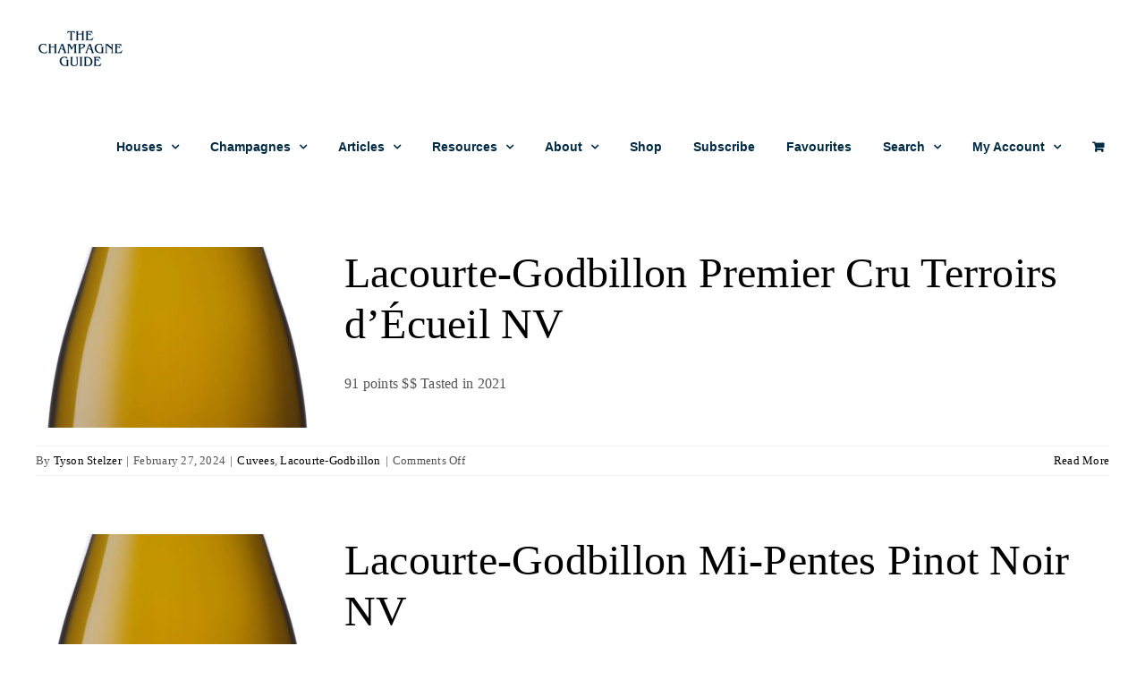

--- FILE ---
content_type: text/html; charset=UTF-8
request_url: https://champagne.guide/category/cuvees/lacourte-godbillon/
body_size: 22293
content:
<!DOCTYPE html>
<html class="avada-html-layout-wide avada-html-header-position-top avada-html-is-archive" lang="en-US" prefix="og: http://ogp.me/ns# fb: http://ogp.me/ns/fb#">
<head>
	<meta http-equiv="X-UA-Compatible" content="IE=edge" />
	<meta http-equiv="Content-Type" content="text/html; charset=utf-8"/>
	<meta name="viewport" content="width=device-width, initial-scale=1" />
	<meta name='robots' content='index, follow, max-image-preview:large, max-snippet:-1, max-video-preview:-1' />

	<!-- This site is optimized with the Yoast SEO plugin v26.7 - https://yoast.com/wordpress/plugins/seo/ -->
	<title>Lacourte-Godbillon Archives - The Champagne Guide</title>
	<link rel="canonical" href="https://champagne.guide/category/cuvees/lacourte-godbillon/" />
	<meta property="og:locale" content="en_US" />
	<meta property="og:type" content="article" />
	<meta property="og:title" content="Lacourte-Godbillon Archives - The Champagne Guide" />
	<meta property="og:url" content="https://champagne.guide/category/cuvees/lacourte-godbillon/" />
	<meta property="og:site_name" content="The Champagne Guide" />
	<meta name="twitter:card" content="summary_large_image" />
	<meta name="twitter:site" content="@StelzerTyson" />
	<script type="application/ld+json" class="yoast-schema-graph">{"@context":"https://schema.org","@graph":[{"@type":"CollectionPage","@id":"https://champagne.guide/category/cuvees/lacourte-godbillon/","url":"https://champagne.guide/category/cuvees/lacourte-godbillon/","name":"Lacourte-Godbillon Archives - The Champagne Guide","isPartOf":{"@id":"https://champagne.guide/#website"},"primaryImageOfPage":{"@id":"https://champagne.guide/category/cuvees/lacourte-godbillon/#primaryimage"},"image":{"@id":"https://champagne.guide/category/cuvees/lacourte-godbillon/#primaryimage"},"thumbnailUrl":"https://champagne.guide/wp-content/uploads/Lacourte-Godbillon-Premier-Cru-Terroirs-decueil-NV-scaled.jpg","breadcrumb":{"@id":"https://champagne.guide/category/cuvees/lacourte-godbillon/#breadcrumb"},"inLanguage":"en-US"},{"@type":"ImageObject","inLanguage":"en-US","@id":"https://champagne.guide/category/cuvees/lacourte-godbillon/#primaryimage","url":"https://champagne.guide/wp-content/uploads/Lacourte-Godbillon-Premier-Cru-Terroirs-decueil-NV-scaled.jpg","contentUrl":"https://champagne.guide/wp-content/uploads/Lacourte-Godbillon-Premier-Cru-Terroirs-decueil-NV-scaled.jpg","width":732,"height":2560},{"@type":"BreadcrumbList","@id":"https://champagne.guide/category/cuvees/lacourte-godbillon/#breadcrumb","itemListElement":[{"@type":"ListItem","position":1,"name":"Home","item":"https://champagne.guide/"},{"@type":"ListItem","position":2,"name":"Cuvees","item":"https://champagne.guide/category/cuvees/"},{"@type":"ListItem","position":3,"name":"Lacourte-Godbillon"}]},{"@type":"WebSite","@id":"https://champagne.guide/#website","url":"https://champagne.guide/","name":"The Champagne Guide","description":"Champagne reviews, articles and commentary by Tyson Stelzer, International Champagne Writer of the Year","publisher":{"@id":"https://champagne.guide/#organization"},"potentialAction":[{"@type":"SearchAction","target":{"@type":"EntryPoint","urlTemplate":"https://champagne.guide/?s={search_term_string}"},"query-input":{"@type":"PropertyValueSpecification","valueRequired":true,"valueName":"search_term_string"}}],"inLanguage":"en-US"},{"@type":"Organization","@id":"https://champagne.guide/#organization","name":"Wine Press","url":"https://champagne.guide/","logo":{"@type":"ImageObject","inLanguage":"en-US","@id":"https://champagne.guide/#/schema/logo/image/","url":"https://champagne.guide/wp-content/uploads/2023/03/Wine-Press-logo.jpg","contentUrl":"https://champagne.guide/wp-content/uploads/2023/03/Wine-Press-logo.jpg","width":2000,"height":2374,"caption":"Wine Press"},"image":{"@id":"https://champagne.guide/#/schema/logo/image/"},"sameAs":["https://www.facebook.com/TysonMarkStelzer","https://x.com/StelzerTyson","https://www.instagram.com/tyson_stelzer/","https://www.linkedin.com/in/tyson-stelzer-08149946/"]}]}</script>
	<!-- / Yoast SEO plugin. -->


<link rel="alternate" type="application/rss+xml" title="The Champagne Guide &raquo; Feed" href="https://champagne.guide/feed/" />
<link rel="alternate" type="application/rss+xml" title="The Champagne Guide &raquo; Comments Feed" href="https://champagne.guide/comments/feed/" />
								<link rel="icon" href="https://champagne.guide/wp-content/uploads/2023/05/Champagne%20Glass%20logo%2064px.ico" type="image/x-icon" />
		
					<!-- Apple Touch Icon -->
						<link rel="apple-touch-icon" sizes="180x180" href="https://champagne.guide/wp-content/uploads/2023/05/Champagne%20Glass%20logo%20180px.ico" type="image/x-icon">
		
					<!-- Android Icon -->
						<link rel="icon" sizes="192x192" href="https://champagne.guide/wp-content/uploads/2023/05/Champagne%20Glass%20logo%20180px.ico" type="image/x-icon">
		
					<!-- MS Edge Icon -->
						<meta name="msapplication-TileImage" content="https://champagne.guide/wp-content/uploads/2023/05/Champagne%20Glass%20logo%20256px.ico" type="image/x-icon">
				<link rel="alternate" type="application/rss+xml" title="The Champagne Guide &raquo; Lacourte-Godbillon Category Feed" href="https://champagne.guide/category/cuvees/lacourte-godbillon/feed/" />
				
		<meta property="og:locale" content="en_US"/>
		<meta property="og:type" content="article"/>
		<meta property="og:site_name" content="The Champagne Guide"/>
		<meta property="og:title" content="Lacourte-Godbillon Archives - The Champagne Guide"/>
				<meta property="og:url" content="https://champagne.guide/2024/02/27/lacourte-godbillon-premier-cru-terroirs-decueil-nv-2/"/>
																				<meta property="og:image" content="https://champagne.guide/wp-content/uploads/Lacourte-Godbillon-Premier-Cru-Terroirs-decueil-NV-scaled.jpg"/>
		<meta property="og:image:width" content="732"/>
		<meta property="og:image:height" content="2560"/>
		<meta property="og:image:type" content="image/jpeg"/>
				<style id='wp-img-auto-sizes-contain-inline-css' type='text/css'>
img:is([sizes=auto i],[sizes^="auto," i]){contain-intrinsic-size:3000px 1500px}
/*# sourceURL=wp-img-auto-sizes-contain-inline-css */
</style>

<style id='wp-emoji-styles-inline-css' type='text/css'>

	img.wp-smiley, img.emoji {
		display: inline !important;
		border: none !important;
		box-shadow: none !important;
		height: 1em !important;
		width: 1em !important;
		margin: 0 0.07em !important;
		vertical-align: -0.1em !important;
		background: none !important;
		padding: 0 !important;
	}
/*# sourceURL=wp-emoji-styles-inline-css */
</style>
<link rel='stylesheet' id='wp-block-library-css' href='https://champagne.guide/wp-includes/css/dist/block-library/style.css?ver=6.9' type='text/css' media='all' />
<link rel='stylesheet' id='wc-blocks-style-css' href='https://champagne.guide/wp-content/plugins/woocommerce/assets/client/blocks/wc-blocks.css?ver=1766964514' type='text/css' media='all' />
<style id='global-styles-inline-css' type='text/css'>
:root{--wp--preset--aspect-ratio--square: 1;--wp--preset--aspect-ratio--4-3: 4/3;--wp--preset--aspect-ratio--3-4: 3/4;--wp--preset--aspect-ratio--3-2: 3/2;--wp--preset--aspect-ratio--2-3: 2/3;--wp--preset--aspect-ratio--16-9: 16/9;--wp--preset--aspect-ratio--9-16: 9/16;--wp--preset--color--black: #000000;--wp--preset--color--cyan-bluish-gray: #abb8c3;--wp--preset--color--white: #ffffff;--wp--preset--color--pale-pink: #f78da7;--wp--preset--color--vivid-red: #cf2e2e;--wp--preset--color--luminous-vivid-orange: #ff6900;--wp--preset--color--luminous-vivid-amber: #fcb900;--wp--preset--color--light-green-cyan: #7bdcb5;--wp--preset--color--vivid-green-cyan: #00d084;--wp--preset--color--pale-cyan-blue: #8ed1fc;--wp--preset--color--vivid-cyan-blue: #0693e3;--wp--preset--color--vivid-purple: #9b51e0;--wp--preset--color--awb-color-1: #ffffff;--wp--preset--color--awb-color-2: #f9f9fb;--wp--preset--color--awb-color-3: #f2f3f5;--wp--preset--color--awb-color-4: #898246;--wp--preset--color--awb-color-5: #002b45;--wp--preset--color--awb-color-6: #555555;--wp--preset--color--awb-color-7: #222222;--wp--preset--color--awb-color-8: #000000;--wp--preset--color--awb-color-custom-1: #ffffff;--wp--preset--gradient--vivid-cyan-blue-to-vivid-purple: linear-gradient(135deg,rgb(6,147,227) 0%,rgb(155,81,224) 100%);--wp--preset--gradient--light-green-cyan-to-vivid-green-cyan: linear-gradient(135deg,rgb(122,220,180) 0%,rgb(0,208,130) 100%);--wp--preset--gradient--luminous-vivid-amber-to-luminous-vivid-orange: linear-gradient(135deg,rgb(252,185,0) 0%,rgb(255,105,0) 100%);--wp--preset--gradient--luminous-vivid-orange-to-vivid-red: linear-gradient(135deg,rgb(255,105,0) 0%,rgb(207,46,46) 100%);--wp--preset--gradient--very-light-gray-to-cyan-bluish-gray: linear-gradient(135deg,rgb(238,238,238) 0%,rgb(169,184,195) 100%);--wp--preset--gradient--cool-to-warm-spectrum: linear-gradient(135deg,rgb(74,234,220) 0%,rgb(151,120,209) 20%,rgb(207,42,186) 40%,rgb(238,44,130) 60%,rgb(251,105,98) 80%,rgb(254,248,76) 100%);--wp--preset--gradient--blush-light-purple: linear-gradient(135deg,rgb(255,206,236) 0%,rgb(152,150,240) 100%);--wp--preset--gradient--blush-bordeaux: linear-gradient(135deg,rgb(254,205,165) 0%,rgb(254,45,45) 50%,rgb(107,0,62) 100%);--wp--preset--gradient--luminous-dusk: linear-gradient(135deg,rgb(255,203,112) 0%,rgb(199,81,192) 50%,rgb(65,88,208) 100%);--wp--preset--gradient--pale-ocean: linear-gradient(135deg,rgb(255,245,203) 0%,rgb(182,227,212) 50%,rgb(51,167,181) 100%);--wp--preset--gradient--electric-grass: linear-gradient(135deg,rgb(202,248,128) 0%,rgb(113,206,126) 100%);--wp--preset--gradient--midnight: linear-gradient(135deg,rgb(2,3,129) 0%,rgb(40,116,252) 100%);--wp--preset--font-size--small: 12px;--wp--preset--font-size--medium: 20px;--wp--preset--font-size--large: 24px;--wp--preset--font-size--x-large: 42px;--wp--preset--font-size--normal: 16px;--wp--preset--font-size--xlarge: 32px;--wp--preset--font-size--huge: 48px;--wp--preset--spacing--20: 0.44rem;--wp--preset--spacing--30: 0.67rem;--wp--preset--spacing--40: 1rem;--wp--preset--spacing--50: 1.5rem;--wp--preset--spacing--60: 2.25rem;--wp--preset--spacing--70: 3.38rem;--wp--preset--spacing--80: 5.06rem;--wp--preset--shadow--natural: 6px 6px 9px rgba(0, 0, 0, 0.2);--wp--preset--shadow--deep: 12px 12px 50px rgba(0, 0, 0, 0.4);--wp--preset--shadow--sharp: 6px 6px 0px rgba(0, 0, 0, 0.2);--wp--preset--shadow--outlined: 6px 6px 0px -3px rgb(255, 255, 255), 6px 6px rgb(0, 0, 0);--wp--preset--shadow--crisp: 6px 6px 0px rgb(0, 0, 0);}:where(.is-layout-flex){gap: 0.5em;}:where(.is-layout-grid){gap: 0.5em;}body .is-layout-flex{display: flex;}.is-layout-flex{flex-wrap: wrap;align-items: center;}.is-layout-flex > :is(*, div){margin: 0;}body .is-layout-grid{display: grid;}.is-layout-grid > :is(*, div){margin: 0;}:where(.wp-block-columns.is-layout-flex){gap: 2em;}:where(.wp-block-columns.is-layout-grid){gap: 2em;}:where(.wp-block-post-template.is-layout-flex){gap: 1.25em;}:where(.wp-block-post-template.is-layout-grid){gap: 1.25em;}.has-black-color{color: var(--wp--preset--color--black) !important;}.has-cyan-bluish-gray-color{color: var(--wp--preset--color--cyan-bluish-gray) !important;}.has-white-color{color: var(--wp--preset--color--white) !important;}.has-pale-pink-color{color: var(--wp--preset--color--pale-pink) !important;}.has-vivid-red-color{color: var(--wp--preset--color--vivid-red) !important;}.has-luminous-vivid-orange-color{color: var(--wp--preset--color--luminous-vivid-orange) !important;}.has-luminous-vivid-amber-color{color: var(--wp--preset--color--luminous-vivid-amber) !important;}.has-light-green-cyan-color{color: var(--wp--preset--color--light-green-cyan) !important;}.has-vivid-green-cyan-color{color: var(--wp--preset--color--vivid-green-cyan) !important;}.has-pale-cyan-blue-color{color: var(--wp--preset--color--pale-cyan-blue) !important;}.has-vivid-cyan-blue-color{color: var(--wp--preset--color--vivid-cyan-blue) !important;}.has-vivid-purple-color{color: var(--wp--preset--color--vivid-purple) !important;}.has-black-background-color{background-color: var(--wp--preset--color--black) !important;}.has-cyan-bluish-gray-background-color{background-color: var(--wp--preset--color--cyan-bluish-gray) !important;}.has-white-background-color{background-color: var(--wp--preset--color--white) !important;}.has-pale-pink-background-color{background-color: var(--wp--preset--color--pale-pink) !important;}.has-vivid-red-background-color{background-color: var(--wp--preset--color--vivid-red) !important;}.has-luminous-vivid-orange-background-color{background-color: var(--wp--preset--color--luminous-vivid-orange) !important;}.has-luminous-vivid-amber-background-color{background-color: var(--wp--preset--color--luminous-vivid-amber) !important;}.has-light-green-cyan-background-color{background-color: var(--wp--preset--color--light-green-cyan) !important;}.has-vivid-green-cyan-background-color{background-color: var(--wp--preset--color--vivid-green-cyan) !important;}.has-pale-cyan-blue-background-color{background-color: var(--wp--preset--color--pale-cyan-blue) !important;}.has-vivid-cyan-blue-background-color{background-color: var(--wp--preset--color--vivid-cyan-blue) !important;}.has-vivid-purple-background-color{background-color: var(--wp--preset--color--vivid-purple) !important;}.has-black-border-color{border-color: var(--wp--preset--color--black) !important;}.has-cyan-bluish-gray-border-color{border-color: var(--wp--preset--color--cyan-bluish-gray) !important;}.has-white-border-color{border-color: var(--wp--preset--color--white) !important;}.has-pale-pink-border-color{border-color: var(--wp--preset--color--pale-pink) !important;}.has-vivid-red-border-color{border-color: var(--wp--preset--color--vivid-red) !important;}.has-luminous-vivid-orange-border-color{border-color: var(--wp--preset--color--luminous-vivid-orange) !important;}.has-luminous-vivid-amber-border-color{border-color: var(--wp--preset--color--luminous-vivid-amber) !important;}.has-light-green-cyan-border-color{border-color: var(--wp--preset--color--light-green-cyan) !important;}.has-vivid-green-cyan-border-color{border-color: var(--wp--preset--color--vivid-green-cyan) !important;}.has-pale-cyan-blue-border-color{border-color: var(--wp--preset--color--pale-cyan-blue) !important;}.has-vivid-cyan-blue-border-color{border-color: var(--wp--preset--color--vivid-cyan-blue) !important;}.has-vivid-purple-border-color{border-color: var(--wp--preset--color--vivid-purple) !important;}.has-vivid-cyan-blue-to-vivid-purple-gradient-background{background: var(--wp--preset--gradient--vivid-cyan-blue-to-vivid-purple) !important;}.has-light-green-cyan-to-vivid-green-cyan-gradient-background{background: var(--wp--preset--gradient--light-green-cyan-to-vivid-green-cyan) !important;}.has-luminous-vivid-amber-to-luminous-vivid-orange-gradient-background{background: var(--wp--preset--gradient--luminous-vivid-amber-to-luminous-vivid-orange) !important;}.has-luminous-vivid-orange-to-vivid-red-gradient-background{background: var(--wp--preset--gradient--luminous-vivid-orange-to-vivid-red) !important;}.has-very-light-gray-to-cyan-bluish-gray-gradient-background{background: var(--wp--preset--gradient--very-light-gray-to-cyan-bluish-gray) !important;}.has-cool-to-warm-spectrum-gradient-background{background: var(--wp--preset--gradient--cool-to-warm-spectrum) !important;}.has-blush-light-purple-gradient-background{background: var(--wp--preset--gradient--blush-light-purple) !important;}.has-blush-bordeaux-gradient-background{background: var(--wp--preset--gradient--blush-bordeaux) !important;}.has-luminous-dusk-gradient-background{background: var(--wp--preset--gradient--luminous-dusk) !important;}.has-pale-ocean-gradient-background{background: var(--wp--preset--gradient--pale-ocean) !important;}.has-electric-grass-gradient-background{background: var(--wp--preset--gradient--electric-grass) !important;}.has-midnight-gradient-background{background: var(--wp--preset--gradient--midnight) !important;}.has-small-font-size{font-size: var(--wp--preset--font-size--small) !important;}.has-medium-font-size{font-size: var(--wp--preset--font-size--medium) !important;}.has-large-font-size{font-size: var(--wp--preset--font-size--large) !important;}.has-x-large-font-size{font-size: var(--wp--preset--font-size--x-large) !important;}
/*# sourceURL=global-styles-inline-css */
</style>
<style id='core-block-supports-inline-css' type='text/css'>
/**
 * Core styles: block-supports
 */

/*# sourceURL=core-block-supports-inline-css */
</style>

<style id='classic-theme-styles-inline-css' type='text/css'>
/**
 * These rules are needed for backwards compatibility.
 * They should match the button element rules in the base theme.json file.
 */
.wp-block-button__link {
	color: #ffffff;
	background-color: #32373c;
	border-radius: 9999px; /* 100% causes an oval, but any explicit but really high value retains the pill shape. */

	/* This needs a low specificity so it won't override the rules from the button element if defined in theme.json. */
	box-shadow: none;
	text-decoration: none;

	/* The extra 2px are added to size solids the same as the outline versions.*/
	padding: calc(0.667em + 2px) calc(1.333em + 2px);

	font-size: 1.125em;
}

.wp-block-file__button {
	background: #32373c;
	color: #ffffff;
	text-decoration: none;
}

/*# sourceURL=/wp-includes/css/classic-themes.css */
</style>
<style id='woocommerce-inline-inline-css' type='text/css'>
.woocommerce form .form-row .required { visibility: visible; }
/*# sourceURL=woocommerce-inline-inline-css */
</style>
<link rel='stylesheet' id='wc-memberships-frontend-css' href='https://champagne.guide/wp-content/plugins/woocommerce-memberships/assets/css/frontend/wc-memberships-frontend.min.css?ver=1.27.4' type='text/css' media='all' />
<link rel='stylesheet' id='simple-favorites-css' href='https://champagne.guide/wp-content/plugins/favorites/assets/css/favorites.css?ver=2.3.6' type='text/css' media='all' />
<link rel='stylesheet' id='child-style-css' href='https://champagne.guide/wp-content/themes/Avada-Child-Theme/style.css?ver=6.9' type='text/css' media='all' />
<style id='posts-table-pro-head-inline-css' type='text/css'>
table.posts-data-table { visibility: hidden; }
/*# sourceURL=posts-table-pro-head-inline-css */
</style>
<link rel='stylesheet' id='fusion-dynamic-css-css' href='https://champagne.guide/wp-content/uploads/fusion-styles/be73f5c94d111213b94ef974b7ce2ed1.min.css?ver=3.14.2' type='text/css' media='all' />
<script type="text/javascript" src="https://champagne.guide/wp-includes/js/jquery/jquery.js?ver=3.7.1" id="jquery-core-js"></script>
<script type="text/javascript" src="https://champagne.guide/wp-includes/js/jquery/jquery-migrate.js?ver=3.4.1" id="jquery-migrate-js"></script>
<script type="text/javascript" src="https://champagne.guide/wp-content/plugins/woocommerce/assets/js/jquery-blockui/jquery.blockUI.js?ver=2.7.0-wc.10.4.3" id="wc-jquery-blockui-js" defer="defer" data-wp-strategy="defer"></script>
<script type="text/javascript" id="wc-add-to-cart-js-extra">
/* <![CDATA[ */
var wc_add_to_cart_params = {"ajax_url":"/wp-admin/admin-ajax.php","wc_ajax_url":"/?wc-ajax=%%endpoint%%","i18n_view_cart":"View cart","cart_url":"https://champagne.guide/cart/","is_cart":"","cart_redirect_after_add":"yes"};
//# sourceURL=wc-add-to-cart-js-extra
/* ]]> */
</script>
<script type="text/javascript" src="https://champagne.guide/wp-content/plugins/woocommerce/assets/js/frontend/add-to-cart.js?ver=10.4.3" id="wc-add-to-cart-js" defer="defer" data-wp-strategy="defer"></script>
<script type="text/javascript" src="https://champagne.guide/wp-content/plugins/woocommerce/assets/js/js-cookie/js.cookie.js?ver=2.1.4-wc.10.4.3" id="wc-js-cookie-js" defer="defer" data-wp-strategy="defer"></script>
<script type="text/javascript" id="woocommerce-js-extra">
/* <![CDATA[ */
var woocommerce_params = {"ajax_url":"/wp-admin/admin-ajax.php","wc_ajax_url":"/?wc-ajax=%%endpoint%%","i18n_password_show":"Show password","i18n_password_hide":"Hide password"};
//# sourceURL=woocommerce-js-extra
/* ]]> */
</script>
<script type="text/javascript" src="https://champagne.guide/wp-content/plugins/woocommerce/assets/js/frontend/woocommerce.js?ver=10.4.3" id="woocommerce-js" defer="defer" data-wp-strategy="defer"></script>
<script type="text/javascript" id="favorites-js-extra">
/* <![CDATA[ */
var favorites_data = {"ajaxurl":"https://champagne.guide/wp-admin/admin-ajax.php","nonce":"aef4a5d39b","favorite":"\u003Ci class=\"sf-icon-star-empty\"\u003E\u003C/i\u003E","favorited":"\u003Ci class=\"sf-icon-star-full\"\u003E\u003C/i\u003E","includecount":"","indicate_loading":"","loading_text":"Loading","loading_image":"","loading_image_active":"","loading_image_preload":"","cache_enabled":"1","button_options":{"button_type":"custom","custom_colors":true,"box_shadow":false,"include_count":false,"default":{"background_default":"#ffffff","border_default":"#ffffff","text_default":"#002b45","icon_default":"#002b45","count_default":false},"active":{"background_active":"#ffffff","border_active":"#ffffff","text_active":"#002b45","icon_active":"#002b45","count_active":false}},"authentication_modal_content":"\u003Cp\u003EPlease login to add favorites.\u003C/p\u003E\u003Cp\u003E\u003Ca href=\"#\" data-favorites-modal-close\u003EDismiss this notice\u003C/a\u003E\u003C/p\u003E","authentication_redirect":"","dev_mode":"","logged_in":"","user_id":"0","authentication_redirect_url":"https://champagne.guide/wp-login.php"};
//# sourceURL=favorites-js-extra
/* ]]> */
</script>
<script type="text/javascript" src="https://champagne.guide/wp-content/plugins/favorites/assets/js/favorites.min.js?ver=2.3.6" id="favorites-js"></script>
<link rel="https://api.w.org/" href="https://champagne.guide/wp-json/" /><link rel="alternate" title="JSON" type="application/json" href="https://champagne.guide/wp-json/wp/v2/categories/172" /><link rel="EditURI" type="application/rsd+xml" title="RSD" href="https://champagne.guide/xmlrpc.php?rsd" />
<meta name="generator" content="WordPress 6.9" />
<meta name="generator" content="WooCommerce 10.4.3" />
<!-- Google site verification - Google for WooCommerce -->
<meta name="google-site-verification" content="B0Q63kShI46E9tabhgIWZD-F7kAbpv3Czk9P8gFj9wo" />
<link rel="preload" href="https://champagne.guide/wp-content/themes/Avada/includes/lib/assets/fonts/icomoon/awb-icons.woff" as="font" type="font/woff" crossorigin><link rel="preload" href="//champagne.guide/wp-content/themes/Avada/includes/lib/assets/fonts/fontawesome/webfonts/fa-brands-400.woff2" as="font" type="font/woff2" crossorigin><link rel="preload" href="//champagne.guide/wp-content/themes/Avada/includes/lib/assets/fonts/fontawesome/webfonts/fa-regular-400.woff2" as="font" type="font/woff2" crossorigin><link rel="preload" href="//champagne.guide/wp-content/themes/Avada/includes/lib/assets/fonts/fontawesome/webfonts/fa-solid-900.woff2" as="font" type="font/woff2" crossorigin><link rel="preload" href="https://champagne.guide/wp-content/uploads/fusion-icons/modern-furniture-icon-set/fonts/Modern-Furniture.ttf?ljgift" as="font" type="font/ttf" crossorigin><style type="text/css" id="css-fb-visibility">@media screen and (max-width: 640px){.fusion-no-small-visibility{display:none !important;}body .sm-text-align-center{text-align:center !important;}body .sm-text-align-left{text-align:left !important;}body .sm-text-align-right{text-align:right !important;}body .sm-text-align-justify{text-align:justify !important;}body .sm-flex-align-center{justify-content:center !important;}body .sm-flex-align-flex-start{justify-content:flex-start !important;}body .sm-flex-align-flex-end{justify-content:flex-end !important;}body .sm-mx-auto{margin-left:auto !important;margin-right:auto !important;}body .sm-ml-auto{margin-left:auto !important;}body .sm-mr-auto{margin-right:auto !important;}body .fusion-absolute-position-small{position:absolute;width:100%;}.awb-sticky.awb-sticky-small{ position: sticky; top: var(--awb-sticky-offset,0); }}@media screen and (min-width: 641px) and (max-width: 1024px){.fusion-no-medium-visibility{display:none !important;}body .md-text-align-center{text-align:center !important;}body .md-text-align-left{text-align:left !important;}body .md-text-align-right{text-align:right !important;}body .md-text-align-justify{text-align:justify !important;}body .md-flex-align-center{justify-content:center !important;}body .md-flex-align-flex-start{justify-content:flex-start !important;}body .md-flex-align-flex-end{justify-content:flex-end !important;}body .md-mx-auto{margin-left:auto !important;margin-right:auto !important;}body .md-ml-auto{margin-left:auto !important;}body .md-mr-auto{margin-right:auto !important;}body .fusion-absolute-position-medium{position:absolute;width:100%;}.awb-sticky.awb-sticky-medium{ position: sticky; top: var(--awb-sticky-offset,0); }}@media screen and (min-width: 1025px){.fusion-no-large-visibility{display:none !important;}body .lg-text-align-center{text-align:center !important;}body .lg-text-align-left{text-align:left !important;}body .lg-text-align-right{text-align:right !important;}body .lg-text-align-justify{text-align:justify !important;}body .lg-flex-align-center{justify-content:center !important;}body .lg-flex-align-flex-start{justify-content:flex-start !important;}body .lg-flex-align-flex-end{justify-content:flex-end !important;}body .lg-mx-auto{margin-left:auto !important;margin-right:auto !important;}body .lg-ml-auto{margin-left:auto !important;}body .lg-mr-auto{margin-right:auto !important;}body .fusion-absolute-position-large{position:absolute;width:100%;}.awb-sticky.awb-sticky-large{ position: sticky; top: var(--awb-sticky-offset,0); }}</style>	<noscript><style>.woocommerce-product-gallery{ opacity: 1 !important; }</style></noscript>
			<script type="text/javascript">
			var doc = document.documentElement;
			doc.setAttribute( 'data-useragent', navigator.userAgent );
		</script>
		<!-- Google tag (gtag.js) -->
<script async src="https://www.googletagmanager.com/gtag/js?id=G-BWCWHXMEPG"></script>
<script>
  window.dataLayer = window.dataLayer || [];
  function gtag(){dataLayer.push(arguments);}
  gtag('js', new Date());

  gtag('config', 'G-BWCWHXMEPG');
</script>
		<!-- Global site tag (gtag.js) - Google Ads: AW-994324617 - Google for WooCommerce -->
		<script async src="https://www.googletagmanager.com/gtag/js?id=AW-994324617"></script>
		<script>
			window.dataLayer = window.dataLayer || [];
			function gtag() { dataLayer.push(arguments); }
			gtag( 'consent', 'default', {
				analytics_storage: 'denied',
				ad_storage: 'denied',
				ad_user_data: 'denied',
				ad_personalization: 'denied',
				region: ['AT', 'BE', 'BG', 'HR', 'CY', 'CZ', 'DK', 'EE', 'FI', 'FR', 'DE', 'GR', 'HU', 'IS', 'IE', 'IT', 'LV', 'LI', 'LT', 'LU', 'MT', 'NL', 'NO', 'PL', 'PT', 'RO', 'SK', 'SI', 'ES', 'SE', 'GB', 'CH'],
				wait_for_update: 500,
			} );
			gtag('js', new Date());
			gtag('set', 'developer_id.dOGY3NW', true);
			gtag("config", "AW-994324617", { "groups": "GLA", "send_page_view": false });		</script>

		
	</head>

<body class="archive category category-lacourte-godbillon category-172 wp-theme-Avada wp-child-theme-Avada-Child-Theme theme-Avada woocommerce-no-js woocommerce-multicurrency-AUD awb-no-sidebars fusion-image-hovers fusion-pagination-sizing fusion-button_type-flat fusion-button_span-no fusion-button_gradient-linear avada-image-rollover-circle-yes avada-image-rollover-no fusion-body ltr fusion-sticky-header no-tablet-sticky-header no-mobile-sticky-header no-mobile-slidingbar no-mobile-totop avada-has-rev-slider-styles fusion-disable-outline fusion-sub-menu-fade mobile-logo-pos-left layout-wide-mode avada-has-boxed-modal-shadow-none layout-scroll-offset-full avada-has-zero-margin-offset-top fusion-top-header menu-text-align-center fusion-woo-product-design-classic fusion-woo-shop-page-columns-4 fusion-woo-related-columns-4 fusion-woo-archive-page-columns-3 fusion-woocommerce-equal-heights avada-has-woo-gallery-disabled woo-sale-badge-circle woo-outofstock-badge-circle mobile-menu-design-classic fusion-show-pagination-text fusion-header-layout-v1 avada-responsive avada-footer-fx-none avada-menu-highlight-style-bar fusion-search-form-clean fusion-main-menu-search-overlay fusion-avatar-circle avada-dropdown-styles avada-blog-layout-medium avada-blog-archive-layout-medium avada-header-shadow-no avada-menu-icon-position-left avada-has-megamenu-shadow avada-has-mobile-menu-search avada-has-breadcrumb-mobile-hidden avada-has-titlebar-hide avada-header-border-color-full-transparent avada-has-pagination-width_height avada-flyout-menu-direction-fade avada-ec-views-v1 tgwc-woocommerce-customize-my-account" data-awb-post-id="5195">
	<script type="text/javascript">
/* <![CDATA[ */
gtag("event", "page_view", {send_to: "GLA"});
/* ]]> */
</script>
	<a class="skip-link screen-reader-text" href="#content">Skip to content</a>

	<div id="boxed-wrapper">
		
		<div id="wrapper" class="fusion-wrapper">
			<div id="home" style="position:relative;top:-1px;"></div>
							
					
			<header class="fusion-header-wrapper">
				<div class="fusion-header-v1 fusion-logo-alignment fusion-logo-left fusion-sticky-menu- fusion-sticky-logo-1 fusion-mobile-logo-1  fusion-mobile-menu-design-classic">
					<div class="fusion-header-sticky-height"></div>
<div class="fusion-header">
	<div class="fusion-row">
					<div class="fusion-logo" data-margin-top="31px" data-margin-bottom="31px" data-margin-left="0px" data-margin-right="0px">
			<a class="fusion-logo-link"  href="https://champagne.guide/" >

						<!-- standard logo -->
			<img src="https://champagne.guide/wp-content/uploads/2023/05/The-Champagne-Guide-logo-tiny.jpg" srcset="https://champagne.guide/wp-content/uploads/2023/05/The-Champagne-Guide-logo-tiny.jpg 1x, https://champagne.guide/wp-content/uploads/2023/05/The-Champagne-Guide-logo-small.jpg 2x" width="" height="" alt="The Champagne Guide Logo" data-retina_logo_url="https://champagne.guide/wp-content/uploads/2023/05/The-Champagne-Guide-logo-small.jpg" class="fusion-standard-logo" />

											<!-- mobile logo -->
				<img src="https://champagne.guide/wp-content/uploads/2023/05/The-Champagne-Guide-logo-tiny.jpg" srcset="https://champagne.guide/wp-content/uploads/2023/05/The-Champagne-Guide-logo-tiny.jpg 1x, https://champagne.guide/wp-content/uploads/2023/05/The-Champagne-Guide-logo-small.jpg 2x" width="" height="" alt="The Champagne Guide Logo" data-retina_logo_url="https://champagne.guide/wp-content/uploads/2023/05/The-Champagne-Guide-logo-small.jpg" class="fusion-mobile-logo" />
			
											<!-- sticky header logo -->
				<img src="https://champagne.guide/wp-content/uploads/2023/05/The-Champagne-Guide-logo-tiny.jpg" srcset="https://champagne.guide/wp-content/uploads/2023/05/The-Champagne-Guide-logo-tiny.jpg 1x, https://champagne.guide/wp-content/uploads/2023/05/The-Champagne-Guide-logo-small.jpg 2x" width="" height="" alt="The Champagne Guide Logo" data-retina_logo_url="https://champagne.guide/wp-content/uploads/2023/05/The-Champagne-Guide-logo-small.jpg" class="fusion-sticky-logo" />
					</a>
		</div>		<nav class="fusion-main-menu" aria-label="Main Menu"><div class="fusion-overlay-search">		<form role="search" class="searchform fusion-search-form  fusion-search-form-clean" method="get" action="https://champagne.guide/">
			<div class="fusion-search-form-content">

				
				<div class="fusion-search-field search-field">
					<label><span class="screen-reader-text">Search for:</span>
													<input type="search" value="" name="s" class="s" placeholder="Search..." required aria-required="true" aria-label="Search..."/>
											</label>
				</div>
				<div class="fusion-search-button search-button">
					<input type="submit" class="fusion-search-submit searchsubmit" aria-label="Search" value="&#xf002;" />
									</div>

				
			</div>


			
		</form>
		<div class="fusion-search-spacer"></div><a href="#" role="button" aria-label="Close Search" class="fusion-close-search"></a></div><ul id="menu-header" class="fusion-menu"><li id="menu-item-701" class="menu-item menu-item-type-post_type menu-item-object-page menu-item-has-children menu-item-701 fusion-dropdown-menu" data-item-id="701"><a href="https://champagne.guide/houses/" class="fusion-bar-highlight"><span class="menu-text">Houses</span> <span class="fusion-caret"><i class="fusion-dropdown-indicator" aria-hidden="true"></i></span></a><ul class="sub-menu"><li id="menu-item-8451" class="menu-item menu-item-type-post_type menu-item-object-page menu-item-8451 fusion-dropdown-submenu"><a href="https://champagne.guide/houses-by-name/" class="fusion-bar-highlight"><span>By Name</span></a></li><li id="menu-item-8452" class="menu-item menu-item-type-post_type menu-item-object-page menu-item-8452 fusion-dropdown-submenu"><a href="https://champagne.guide/houses/" class="fusion-bar-highlight"><span>By Logo</span></a></li></ul></li><li id="menu-item-700" class="menu-item menu-item-type-post_type menu-item-object-page menu-item-has-children menu-item-700 fusion-dropdown-menu" data-item-id="700"><a href="https://champagne.guide/champagnes/" class="fusion-bar-highlight"><span class="menu-text">Champagnes</span> <span class="fusion-caret"><i class="fusion-dropdown-indicator" aria-hidden="true"></i></span></a><ul class="sub-menu"><li id="menu-item-13029" class="menu-item menu-item-type-post_type menu-item-object-page menu-item-13029 fusion-dropdown-submenu"><a href="https://champagne.guide/blanc-de-blancs-champagnes/" class="fusion-bar-highlight"><span>Blanc de Blancs</span></a></li><li id="menu-item-13027" class="menu-item menu-item-type-post_type menu-item-object-page menu-item-13027 fusion-dropdown-submenu"><a href="https://champagne.guide/blanc-de-noirs-champagnes/" class="fusion-bar-highlight"><span>Blanc de Noirs</span></a></li><li id="menu-item-13028" class="menu-item menu-item-type-post_type menu-item-object-page menu-item-13028 fusion-dropdown-submenu"><a href="https://champagne.guide/rose-champagnes/" class="fusion-bar-highlight"><span>Rosé</span></a></li><li id="menu-item-13025" class="menu-item menu-item-type-post_type menu-item-object-page menu-item-13025 fusion-dropdown-submenu"><a href="https://champagne.guide/non-vintage-champagnes/" class="fusion-bar-highlight"><span>Non-vintage</span></a></li><li id="menu-item-13024" class="menu-item menu-item-type-post_type menu-item-object-page menu-item-13024 fusion-dropdown-submenu"><a href="https://champagne.guide/prestige-champagnes/" class="fusion-bar-highlight"><span>Prestige</span></a></li><li id="menu-item-13026" class="menu-item menu-item-type-post_type menu-item-object-page menu-item-13026 fusion-dropdown-submenu"><a href="https://champagne.guide/vintage-champagnes/" class="fusion-bar-highlight"><span>Vintage</span></a></li><li id="menu-item-13023" class="menu-item menu-item-type-post_type menu-item-object-page menu-item-13023 fusion-dropdown-submenu"><a href="https://champagne.guide/coteaux-champenois/" class="fusion-bar-highlight"><span>Coteaux Champenois</span></a></li><li id="menu-item-13022" class="menu-item menu-item-type-post_type menu-item-object-page menu-item-13022 fusion-dropdown-submenu"><a href="https://champagne.guide/ratafia/" class="fusion-bar-highlight"><span>Ratafia</span></a></li></ul></li><li id="menu-item-699" class="menu-item menu-item-type-post_type menu-item-object-page menu-item-has-children menu-item-699 fusion-dropdown-menu" data-item-id="699"><a href="https://champagne.guide/articles/" class="fusion-bar-highlight"><span class="menu-text">Articles</span> <span class="fusion-caret"><i class="fusion-dropdown-indicator" aria-hidden="true"></i></span></a><ul class="sub-menu"><li id="menu-item-702" class="menu-item menu-item-type-post_type menu-item-object-page menu-item-702 fusion-dropdown-submenu"><a href="https://champagne.guide/champagne-vintages/" class="fusion-bar-highlight"><span>Champagne Vintages</span></a></li><li id="menu-item-703" class="menu-item menu-item-type-post_type menu-item-object-page menu-item-703 fusion-dropdown-submenu"><a href="https://champagne.guide/cracking-the-champagne-code/" class="fusion-bar-highlight"><span>Cracking the Champagne Code</span></a></li><li id="menu-item-704" class="menu-item menu-item-type-post_type menu-item-object-page menu-item-704 fusion-dropdown-submenu"><a href="https://champagne.guide/hall-of-honour/" class="fusion-bar-highlight"><span>Hall of Honour</span></a></li><li id="menu-item-705" class="menu-item menu-item-type-post_type menu-item-object-page menu-item-705 fusion-dropdown-submenu"><a href="https://champagne.guide/the-best-champagnes/" class="fusion-bar-highlight"><span>The Best Champagnes</span></a></li></ul></li><li id="menu-item-718" class="menu-item menu-item-type-post_type menu-item-object-page menu-item-has-children menu-item-718 fusion-dropdown-menu" data-item-id="718"><a href="https://champagne.guide/assets/" class="fusion-bar-highlight"><span class="menu-text">Resources</span> <span class="fusion-caret"><i class="fusion-dropdown-indicator" aria-hidden="true"></i></span></a><ul class="sub-menu"><li id="menu-item-719" class="menu-item menu-item-type-post_type menu-item-object-page menu-item-719 fusion-dropdown-submenu"><a href="https://champagne.guide/webinars/" class="fusion-bar-highlight"><span>Webinars</span></a></li><li id="menu-item-723" class="menu-item menu-item-type-post_type menu-item-object-page menu-item-723 fusion-dropdown-submenu"><a href="https://champagne.guide/the-champagne-world/" class="fusion-bar-highlight"><span>The Champagne World</span></a></li><li id="menu-item-722" class="menu-item menu-item-type-post_type menu-item-object-page menu-item-722 fusion-dropdown-submenu"><a href="https://champagne.guide/downloads/" class="fusion-bar-highlight"><span>Downloads</span></a></li><li id="menu-item-12843" class="menu-item menu-item-type-post_type menu-item-object-page menu-item-12843 fusion-dropdown-submenu"><a href="https://champagne.guide/photos/" class="fusion-bar-highlight"><span>Photos</span></a></li><li id="menu-item-721" class="menu-item menu-item-type-post_type menu-item-object-page menu-item-721 fusion-dropdown-submenu"><a href="https://champagne.guide/maps/" class="fusion-bar-highlight"><span>Maps</span></a></li><li id="menu-item-720" class="menu-item menu-item-type-post_type menu-item-object-page menu-item-720 fusion-dropdown-submenu"><a href="https://champagne.guide/vineyard-tour/" class="fusion-bar-highlight"><span>Vineyard Tour</span></a></li></ul></li><li id="menu-item-724" class="menu-item menu-item-type-post_type menu-item-object-page menu-item-has-children menu-item-724 fusion-dropdown-menu" data-item-id="724"><a href="https://champagne.guide/about/" class="fusion-bar-highlight"><span class="menu-text">About</span> <span class="fusion-caret"><i class="fusion-dropdown-indicator" aria-hidden="true"></i></span></a><ul class="sub-menu"><li id="menu-item-729" class="menu-item menu-item-type-post_type menu-item-object-page menu-item-729 fusion-dropdown-submenu"><a href="https://champagne.guide/how-to-use-this-guide/" class="fusion-bar-highlight"><span>How to use this Guide</span></a></li><li id="menu-item-21605" class="menu-item menu-item-type-post_type menu-item-object-page menu-item-21605 fusion-dropdown-submenu"><a href="https://champagne.guide/what-do-my-scores-mean/" class="fusion-bar-highlight"><span>What do my scores mean?</span></a></li><li id="menu-item-728" class="menu-item menu-item-type-post_type menu-item-object-page menu-item-728 fusion-dropdown-submenu"><a href="https://champagne.guide/price-code/" class="fusion-bar-highlight"><span>Price code</span></a></li><li id="menu-item-727" class="menu-item menu-item-type-post_type menu-item-object-page menu-item-727 fusion-dropdown-submenu"><a href="https://champagne.guide/glossary/" class="fusion-bar-highlight"><span>Glossary</span></a></li><li id="menu-item-726" class="menu-item menu-item-type-post_type menu-item-object-page menu-item-726 fusion-dropdown-submenu"><a href="https://champagne.guide/endorsement/" class="fusion-bar-highlight"><span>Endorsement</span></a></li><li id="menu-item-730" class="menu-item menu-item-type-post_type menu-item-object-page menu-item-730 fusion-dropdown-submenu"><a href="https://champagne.guide/about-tyson-stelzer/" class="fusion-bar-highlight"><span>About Tyson Stelzer</span></a></li><li id="menu-item-725" class="menu-item menu-item-type-post_type menu-item-object-page menu-item-725 fusion-dropdown-submenu"><a href="https://champagne.guide/contact/" class="fusion-bar-highlight"><span>Contact</span></a></li><li id="menu-item-731" class="menu-item menu-item-type-custom menu-item-object-custom menu-item-731 fusion-dropdown-submenu"><a href="https://www.tysonstelzer.com/category/events/" class="fusion-bar-highlight"><span>Wine Events</span></a></li><li id="menu-item-732" class="menu-item menu-item-type-custom menu-item-object-custom menu-item-732 fusion-dropdown-submenu"><a href="http://champagnetours.com.au/" class="fusion-bar-highlight"><span>The Champagne Tour</span></a></li><li id="menu-item-734" class="menu-item menu-item-type-custom menu-item-object-custom menu-item-734 fusion-dropdown-submenu"><a href="https://tastechampagne.events/" class="fusion-bar-highlight"><span>Taste Champagne</span></a></li><li id="menu-item-733" class="menu-item menu-item-type-custom menu-item-object-custom menu-item-733 fusion-dropdown-submenu"><a href="http://teenrescuefoundation.org.au/" class="fusion-bar-highlight"><span>Foundation</span></a></li><li id="menu-item-735" class="menu-item menu-item-type-post_type menu-item-object-page menu-item-privacy-policy menu-item-735 fusion-dropdown-submenu"><a href="https://champagne.guide/privacy-policy/" class="fusion-bar-highlight"><span>Privacy Policy</span></a></li><li id="menu-item-738" class="menu-item menu-item-type-post_type menu-item-object-page menu-item-738 fusion-dropdown-submenu"><a href="https://champagne.guide/terms_conditions/" class="fusion-bar-highlight"><span>Terms and Conditions</span></a></li></ul></li><li id="menu-item-736" class="menu-item menu-item-type-post_type menu-item-object-page menu-item-736" data-item-id="736"><a href="https://champagne.guide/shop/" class="fusion-bar-highlight"><span class="menu-text">Shop</span></a></li><li id="menu-item-737" class="menu-item menu-item-type-post_type menu-item-object-page menu-item-737" data-item-id="737"><a href="https://champagne.guide/subscribe/" class="fusion-bar-highlight"><span class="menu-text">Subscribe</span></a></li><li id="menu-item-13030" class="menu-item menu-item-type-post_type menu-item-object-page menu-item-13030" data-item-id="13030"><a href="https://champagne.guide/my-favourites/" class="fusion-bar-highlight"><span class="menu-text">Favourites</span></a></li><li id="menu-item-7465" class="menu-item menu-item-type-custom menu-item-object-custom menu-item-has-children menu-item-7465 fusion-dropdown-menu" data-item-id="7465"><a href="#searchwp-modal-5916110af2bd3b2b4d5992f3b0f8059a" class="fusion-bar-highlight" data-searchwp-modal-trigger="searchwp-modal-5916110af2bd3b2b4d5992f3b0f8059a"><span class="menu-text">Search</span> <span class="fusion-caret"><i class="fusion-dropdown-indicator" aria-hidden="true"></i></span></a><ul class="sub-menu"><li id="menu-item-13086" class="menu-item menu-item-type-post_type menu-item-object-page menu-item-13086 fusion-dropdown-submenu"><a href="https://champagne.guide/advanced-search/" class="fusion-bar-highlight"><span>Advanced Search</span></a></li><li id="menu-item-7469" class="menu-item menu-item-type-custom menu-item-object-custom menu-item-7469 fusion-dropdown-submenu"><a href="#searchwp-modal-5916110af2bd3b2b4d5992f3b0f8059a" class="fusion-bar-highlight" data-searchwp-modal-trigger="searchwp-modal-5916110af2bd3b2b4d5992f3b0f8059a"><span>Search All</span></a></li><li id="menu-item-7466" class="menu-item menu-item-type-custom menu-item-object-custom menu-item-7466 fusion-dropdown-submenu"><a href="#searchwp-modal-0ed39e1cd933026d66ce14544b5c142b" class="fusion-bar-highlight" data-searchwp-modal-trigger="searchwp-modal-0ed39e1cd933026d66ce14544b5c142b"><span>Search Champagnes</span></a></li><li id="menu-item-7467" class="menu-item menu-item-type-custom menu-item-object-custom menu-item-7467 fusion-dropdown-submenu"><a href="#searchwp-modal-358279504ca43cd230314d9066530361" class="fusion-bar-highlight" data-searchwp-modal-trigger="searchwp-modal-358279504ca43cd230314d9066530361"><span>Search Houses</span></a></li><li id="menu-item-7468" class="menu-item menu-item-type-custom menu-item-object-custom menu-item-7468 fusion-dropdown-submenu"><a href="#searchwp-modal-a6a31b04e3e4acf780636b20e86246b6" class="fusion-bar-highlight" data-searchwp-modal-trigger="searchwp-modal-a6a31b04e3e4acf780636b20e86246b6"><span>Search Articles</span></a></li></ul></li><li class="menu-item fusion-dropdown-menu menu-item-has-children fusion-custom-menu-item fusion-menu-login-box"><a href="https://champagne.guide/my-account/" aria-haspopup="true" class="fusion-bar-highlight"><span class="menu-text">My Account</span><span class="fusion-caret"><i class="fusion-dropdown-indicator"></i></span></a><div class="fusion-custom-menu-item-contents"><form action="https://champagne.guide/wp-login.php" name="loginform" method="post"><p><input type="text" class="input-text" name="log" id="username-header-69744a0803978" value="" placeholder="Username"></p><p><input type="password" class="input-text" name="pwd" id="password-header-69744a0803978" value="" placeholder="Password"></p><p class="fusion-remember-checkbox"><label for="fusion-menu-login-box-rememberme-header-69744a0803978"><input name="rememberme" type="checkbox" id="fusion-menu-login-box-rememberme" value="forever"> Remember Me</label></p><input type="hidden" name="fusion_woo_login_box" value="true"><p class="fusion-login-box-submit"><input type="submit" name="wp-submit" id="wp-submit-header-69744a0803978" class="button button-small default comment-submit" value="Log In"><input type="hidden" name="redirect" value=""></p></form><a class="fusion-menu-login-box-register" href="https://champagne.guide/my-account/" title="Register">Register</a></div></li><li class="fusion-custom-menu-item fusion-menu-cart fusion-main-menu-cart fusion-widget-cart-counter"><a class="fusion-main-menu-icon fusion-bar-highlight" href="https://champagne.guide/cart/"><span class="menu-text" aria-label="View Cart"></span></a></li></ul></nav>
<nav class="fusion-mobile-nav-holder fusion-mobile-menu-text-align-left" aria-label="Main Menu Mobile"></nav>

		
<div class="fusion-clearfix"></div>
<div class="fusion-mobile-menu-search">
			<form role="search" class="searchform fusion-search-form  fusion-search-form-clean" method="get" action="https://champagne.guide/">
			<div class="fusion-search-form-content">

				
				<div class="fusion-search-field search-field">
					<label><span class="screen-reader-text">Search for:</span>
													<input type="search" value="" name="s" class="s" placeholder="Search..." required aria-required="true" aria-label="Search..."/>
											</label>
				</div>
				<div class="fusion-search-button search-button">
					<input type="submit" class="fusion-search-submit searchsubmit" aria-label="Search" value="&#xf002;" />
									</div>

				
			</div>


			
		</form>
		</div>
			</div>
</div>
				</div>
				<div class="fusion-clearfix"></div>
			</header>
								
							<div id="sliders-container" class="fusion-slider-visibility">
					</div>
				
					
							
			
						<main id="main" class="clearfix ">
				<div class="fusion-row" style="">
<section id="content" class="" style="">
	
	<div id="posts-container" class="fusion-blog-archive fusion-blog-layout-medium-wrapper fusion-blog-infinite fusion-clearfix">
	<div class="fusion-posts-container fusion-blog-layout-medium fusion-posts-container-infinite " data-pages="1">
		
		
							<!--fwp-loop-->
						<article id="post-5195" class="fusion-post-medium  post fusion-clearfix post-5195 type-post status-publish format-standard has-post-thumbnail hentry category-cuvees category-lacourte-godbillon tag-non-vintage membership-content access-restricted">
				
				
				
									
		<div class="fusion-flexslider flexslider fusion-flexslider-loading fusion-post-slideshow">
		<ul class="slides">
																		<li><div  class="fusion-image-wrapper fusion-image-size-fixed" aria-haspopup="true">
							<a href="https://champagne.guide/2024/02/27/lacourte-godbillon-premier-cru-terroirs-decueil-nv-2/" aria-label="Lacourte-Godbillon Premier Cru Terroirs d’Écueil NV">
							<img width="320" height="202" src="https://champagne.guide/wp-content/uploads/Lacourte-Godbillon-Premier-Cru-Terroirs-decueil-NV-320x202.jpg" class="attachment-blog-medium size-blog-medium wp-post-image" alt="" decoding="async" fetchpriority="high" srcset="https://champagne.guide/wp-content/uploads/Lacourte-Godbillon-Premier-Cru-Terroirs-decueil-NV-320x202.jpg 320w, https://champagne.guide/wp-content/uploads/Lacourte-Godbillon-Premier-Cru-Terroirs-decueil-NV-700x441.jpg 700w" sizes="(max-width: 320px) 100vw, 320px" />			</a>
							</div>
</li>
																																																																														</ul>
	</div>
				
				
				
				<div class="fusion-post-content post-content">
					<h2 class="entry-title fusion-post-title"><a href="https://champagne.guide/2024/02/27/lacourte-godbillon-premier-cru-terroirs-decueil-nv-2/">Lacourte-Godbillon Premier Cru Terroirs d’Écueil NV</a></h2>
										
					<div class="fusion-post-content-container">
						<p>91 points $$ Tasted in 2021</p>					</div>
				</div>

									<div class="fusion-clearfix"></div>
				
																			<div class="fusion-meta-info">
																						<div class="fusion-alignleft">By <span class="vcard"><span class="fn"><a href="https://champagne.guide/author/stelzerwinepress-com-au/" title="Posts by Tyson Stelzer" rel="author">Tyson Stelzer</a></span></span><span class="fusion-inline-sep">|</span><span class="updated rich-snippet-hidden">2024-02-27T10:00:38+10:00</span><span>February 27, 2024</span><span class="fusion-inline-sep">|</span><a href="https://champagne.guide/category/cuvees/" rel="category tag">Cuvees</a>, <a href="https://champagne.guide/category/cuvees/lacourte-godbillon/" rel="category tag">Lacourte-Godbillon</a><span class="fusion-inline-sep">|</span><span class="fusion-comments"><span>Comments Off<span class="screen-reader-text"> on Lacourte-Godbillon Premier Cru Terroirs d’Écueil NV</span></span></span></div>							
																														<div class="fusion-alignright">
									<a href="https://champagne.guide/2024/02/27/lacourte-godbillon-premier-cru-terroirs-decueil-nv-2/" class="fusion-read-more" aria-label="More on Lacourte-Godbillon Premier Cru Terroirs d’Écueil NV">
										Read More									</a>
								</div>
													</div>
									
				
							</article>

			
											<article id="post-5196" class="fusion-post-medium  post fusion-clearfix post-5196 type-post status-publish format-standard has-post-thumbnail hentry category-cuvees category-lacourte-godbillon tag-blanc-de-noirs tag-non-vintage membership-content access-restricted">
				
				
				
									
		<div class="fusion-flexslider flexslider fusion-flexslider-loading fusion-post-slideshow">
		<ul class="slides">
																		<li><div  class="fusion-image-wrapper fusion-image-size-fixed" aria-haspopup="true">
							<a href="https://champagne.guide/2024/02/27/lacourte-godbillon-mi-pentes-pinot-noir-nv/" aria-label="Lacourte-Godbillon Mi-Pentes Pinot Noir NV">
							<img width="320" height="202" src="https://champagne.guide/wp-content/uploads/Lacourte-Godbillon-Mi-Pentes-Pinot-Noir-NV-320x202.jpg" class="attachment-blog-medium size-blog-medium wp-post-image" alt="" decoding="async" srcset="https://champagne.guide/wp-content/uploads/Lacourte-Godbillon-Mi-Pentes-Pinot-Noir-NV-320x202.jpg 320w, https://champagne.guide/wp-content/uploads/Lacourte-Godbillon-Mi-Pentes-Pinot-Noir-NV-700x441.jpg 700w" sizes="(max-width: 320px) 100vw, 320px" />			</a>
							</div>
</li>
																																																																														</ul>
	</div>
				
				
				
				<div class="fusion-post-content post-content">
					<h2 class="entry-title fusion-post-title"><a href="https://champagne.guide/2024/02/27/lacourte-godbillon-mi-pentes-pinot-noir-nv/">Lacourte-Godbillon Mi-Pentes Pinot Noir NV</a></h2>
										
					<div class="fusion-post-content-container">
						<p>92 points $$$ Tasted in 2021</p>					</div>
				</div>

									<div class="fusion-clearfix"></div>
				
																			<div class="fusion-meta-info">
																						<div class="fusion-alignleft">By <span class="vcard"><span class="fn"><a href="https://champagne.guide/author/stelzerwinepress-com-au/" title="Posts by Tyson Stelzer" rel="author">Tyson Stelzer</a></span></span><span class="fusion-inline-sep">|</span><span class="updated rich-snippet-hidden">2024-02-27T10:00:42+10:00</span><span>February 27, 2024</span><span class="fusion-inline-sep">|</span><a href="https://champagne.guide/category/cuvees/" rel="category tag">Cuvees</a>, <a href="https://champagne.guide/category/cuvees/lacourte-godbillon/" rel="category tag">Lacourte-Godbillon</a><span class="fusion-inline-sep">|</span><span class="fusion-comments"><span>Comments Off<span class="screen-reader-text"> on Lacourte-Godbillon Mi-Pentes Pinot Noir NV</span></span></span></div>							
																														<div class="fusion-alignright">
									<a href="https://champagne.guide/2024/02/27/lacourte-godbillon-mi-pentes-pinot-noir-nv/" class="fusion-read-more" aria-label="More on Lacourte-Godbillon Mi-Pentes Pinot Noir NV">
										Read More									</a>
								</div>
													</div>
									
				
							</article>

			
											<article id="post-5197" class="fusion-post-medium  post fusion-clearfix post-5197 type-post status-publish format-standard has-post-thumbnail hentry category-cuvees category-lacourte-godbillon tag-non-vintage tag-rose membership-content access-restricted">
				
				
				
									
		<div class="fusion-flexslider flexslider fusion-flexslider-loading fusion-post-slideshow">
		<ul class="slides">
																		<li><div  class="fusion-image-wrapper fusion-image-size-fixed" aria-haspopup="true">
							<a href="https://champagne.guide/2024/02/27/lacourte-godbillon-rose-nv/" aria-label="Lacourte-Godbillon Rosé NV">
							<img width="320" height="202" src="https://champagne.guide/wp-content/uploads/Lacourte-Godbillon-Rose-NV-320x202.jpg" class="attachment-blog-medium size-blog-medium wp-post-image" alt="" decoding="async" srcset="https://champagne.guide/wp-content/uploads/Lacourte-Godbillon-Rose-NV-320x202.jpg 320w, https://champagne.guide/wp-content/uploads/Lacourte-Godbillon-Rose-NV-700x441.jpg 700w" sizes="(max-width: 320px) 100vw, 320px" />			</a>
							</div>
</li>
																																																																														</ul>
	</div>
				
				
				
				<div class="fusion-post-content post-content">
					<h2 class="entry-title fusion-post-title"><a href="https://champagne.guide/2024/02/27/lacourte-godbillon-rose-nv/">Lacourte-Godbillon Rosé NV</a></h2>
										
					<div class="fusion-post-content-container">
						<p>92 points $$ Tasted in 2021</p>					</div>
				</div>

									<div class="fusion-clearfix"></div>
				
																			<div class="fusion-meta-info">
																						<div class="fusion-alignleft">By <span class="vcard"><span class="fn"><a href="https://champagne.guide/author/stelzerwinepress-com-au/" title="Posts by Tyson Stelzer" rel="author">Tyson Stelzer</a></span></span><span class="fusion-inline-sep">|</span><span class="updated rich-snippet-hidden">2024-02-27T10:00:43+10:00</span><span>February 27, 2024</span><span class="fusion-inline-sep">|</span><a href="https://champagne.guide/category/cuvees/" rel="category tag">Cuvees</a>, <a href="https://champagne.guide/category/cuvees/lacourte-godbillon/" rel="category tag">Lacourte-Godbillon</a><span class="fusion-inline-sep">|</span><span class="fusion-comments"><span>Comments Off<span class="screen-reader-text"> on Lacourte-Godbillon Rosé NV</span></span></span></div>							
																														<div class="fusion-alignright">
									<a href="https://champagne.guide/2024/02/27/lacourte-godbillon-rose-nv/" class="fusion-read-more" aria-label="More on Lacourte-Godbillon Rosé NV">
										Read More									</a>
								</div>
													</div>
									
				
							</article>

			
											<article id="post-5198" class="fusion-post-medium  post fusion-clearfix post-5198 type-post status-publish format-standard has-post-thumbnail hentry category-cuvees category-lacourte-godbillon tag-vintage membership-content access-restricted">
				
				
				
									
		<div class="fusion-flexslider flexslider fusion-flexslider-loading fusion-post-slideshow">
		<ul class="slides">
																		<li><div  class="fusion-image-wrapper fusion-image-size-fixed" aria-haspopup="true">
							<a href="https://champagne.guide/2024/02/27/lacourte-godbillon-millesime-2014/" aria-label="Lacourte-Godbillon Millésime 2014">
							<img width="224" height="202" src="https://champagne.guide/wp-content/uploads/Lacourte-Godbillon-Millesime-2014-224x202.jpg" class="attachment-blog-medium size-blog-medium wp-post-image" alt="" decoding="async" />			</a>
							</div>
</li>
																																																																														</ul>
	</div>
				
				
				
				<div class="fusion-post-content post-content">
					<h2 class="entry-title fusion-post-title"><a href="https://champagne.guide/2024/02/27/lacourte-godbillon-millesime-2014/">Lacourte-Godbillon Millésime 2014</a></h2>
										
					<div class="fusion-post-content-container">
						<p>94 points $$ Tasted in 2021</p>					</div>
				</div>

									<div class="fusion-clearfix"></div>
				
																			<div class="fusion-meta-info">
																						<div class="fusion-alignleft">By <span class="vcard"><span class="fn"><a href="https://champagne.guide/author/stelzerwinepress-com-au/" title="Posts by Tyson Stelzer" rel="author">Tyson Stelzer</a></span></span><span class="fusion-inline-sep">|</span><span class="updated rich-snippet-hidden">2024-02-27T10:00:44+10:00</span><span>February 27, 2024</span><span class="fusion-inline-sep">|</span><a href="https://champagne.guide/category/cuvees/" rel="category tag">Cuvees</a>, <a href="https://champagne.guide/category/cuvees/lacourte-godbillon/" rel="category tag">Lacourte-Godbillon</a><span class="fusion-inline-sep">|</span><span class="fusion-comments"><span>Comments Off<span class="screen-reader-text"> on Lacourte-Godbillon Millésime 2014</span></span></span></div>							
																														<div class="fusion-alignright">
									<a href="https://champagne.guide/2024/02/27/lacourte-godbillon-millesime-2014/" class="fusion-read-more" aria-label="More on Lacourte-Godbillon Millésime 2014">
										Read More									</a>
								</div>
													</div>
									
				
							</article>

			
											<article id="post-5199" class="fusion-post-medium  post fusion-clearfix post-5199 type-post status-publish format-standard has-post-thumbnail hentry category-cuvees category-lacourte-godbillon tag-blanc-de-blancs tag-vintage membership-content access-restricted">
				
				
				
									
		<div class="fusion-flexslider flexslider fusion-flexslider-loading fusion-post-slideshow">
		<ul class="slides">
																		<li><div  class="fusion-image-wrapper fusion-image-size-fixed" aria-haspopup="true">
							<a href="https://champagne.guide/2024/02/27/lacourte-godbillon-chaillots-hautes-vignes-2016/" aria-label="Lacourte-Godbillon Chaillots Hautes Vignes 2016">
							<img width="320" height="202" src="https://champagne.guide/wp-content/uploads/Lacourte-Godbillon-Chaillots-Hautes-Vignes-2016-320x202.jpg" class="attachment-blog-medium size-blog-medium wp-post-image" alt="" decoding="async" srcset="https://champagne.guide/wp-content/uploads/Lacourte-Godbillon-Chaillots-Hautes-Vignes-2016-320x202.jpg 320w, https://champagne.guide/wp-content/uploads/Lacourte-Godbillon-Chaillots-Hautes-Vignes-2016-700x441.jpg 700w" sizes="(max-width: 320px) 100vw, 320px" />			</a>
							</div>
</li>
																																																																														</ul>
	</div>
				
				
				
				<div class="fusion-post-content post-content">
					<h2 class="entry-title fusion-post-title"><a href="https://champagne.guide/2024/02/27/lacourte-godbillon-chaillots-hautes-vignes-2016/">Lacourte-Godbillon Chaillots Hautes Vignes 2016</a></h2>
										
					<div class="fusion-post-content-container">
						<p>92 points $$$$ Tasted in 2021</p>					</div>
				</div>

									<div class="fusion-clearfix"></div>
				
																			<div class="fusion-meta-info">
																						<div class="fusion-alignleft">By <span class="vcard"><span class="fn"><a href="https://champagne.guide/author/stelzerwinepress-com-au/" title="Posts by Tyson Stelzer" rel="author">Tyson Stelzer</a></span></span><span class="fusion-inline-sep">|</span><span class="updated rich-snippet-hidden">2024-02-27T10:00:45+10:00</span><span>February 27, 2024</span><span class="fusion-inline-sep">|</span><a href="https://champagne.guide/category/cuvees/" rel="category tag">Cuvees</a>, <a href="https://champagne.guide/category/cuvees/lacourte-godbillon/" rel="category tag">Lacourte-Godbillon</a><span class="fusion-inline-sep">|</span><span class="fusion-comments"><span>Comments Off<span class="screen-reader-text"> on Lacourte-Godbillon Chaillots Hautes Vignes 2016</span></span></span></div>							
																														<div class="fusion-alignright">
									<a href="https://champagne.guide/2024/02/27/lacourte-godbillon-chaillots-hautes-vignes-2016/" class="fusion-read-more" aria-label="More on Lacourte-Godbillon Chaillots Hautes Vignes 2016">
										Read More									</a>
								</div>
													</div>
									
				
							</article>

			
											<article id="post-5200" class="fusion-post-medium  post fusion-clearfix post-5200 type-post status-publish format-standard has-post-thumbnail hentry category-cuvees category-lacourte-godbillon tag-blanc-de-noirs tag-vintage membership-content access-restricted">
				
				
				
									
		<div class="fusion-flexslider flexslider fusion-flexslider-loading fusion-post-slideshow">
		<ul class="slides">
																		<li><div  class="fusion-image-wrapper fusion-image-size-fixed" aria-haspopup="true">
							<a href="https://champagne.guide/2024/02/27/lacourte-godbillon-chaillots-2014/" aria-label="Lacourte-Godbillon Chaillots 2014">
							<img width="320" height="202" src="https://champagne.guide/wp-content/uploads/Lacourte-Godbillon-Chaillots-2014-320x202.jpg" class="attachment-blog-medium size-blog-medium wp-post-image" alt="" decoding="async" srcset="https://champagne.guide/wp-content/uploads/Lacourte-Godbillon-Chaillots-2014-320x202.jpg 320w, https://champagne.guide/wp-content/uploads/Lacourte-Godbillon-Chaillots-2014-700x441.jpg 700w" sizes="(max-width: 320px) 100vw, 320px" />			</a>
							</div>
</li>
																																																																														</ul>
	</div>
				
				
				
				<div class="fusion-post-content post-content">
					<h2 class="entry-title fusion-post-title"><a href="https://champagne.guide/2024/02/27/lacourte-godbillon-chaillots-2014/">Lacourte-Godbillon Chaillots 2014</a></h2>
										
					<div class="fusion-post-content-container">
						<p>93 points $$$$ Tasted in 2021</p>					</div>
				</div>

									<div class="fusion-clearfix"></div>
				
																			<div class="fusion-meta-info">
																						<div class="fusion-alignleft">By <span class="vcard"><span class="fn"><a href="https://champagne.guide/author/stelzerwinepress-com-au/" title="Posts by Tyson Stelzer" rel="author">Tyson Stelzer</a></span></span><span class="fusion-inline-sep">|</span><span class="updated rich-snippet-hidden">2024-02-27T10:00:46+10:00</span><span>February 27, 2024</span><span class="fusion-inline-sep">|</span><a href="https://champagne.guide/category/cuvees/" rel="category tag">Cuvees</a>, <a href="https://champagne.guide/category/cuvees/lacourte-godbillon/" rel="category tag">Lacourte-Godbillon</a><span class="fusion-inline-sep">|</span><span class="fusion-comments"><span>Comments Off<span class="screen-reader-text"> on Lacourte-Godbillon Chaillots 2014</span></span></span></div>							
																														<div class="fusion-alignright">
									<a href="https://champagne.guide/2024/02/27/lacourte-godbillon-chaillots-2014/" class="fusion-read-more" aria-label="More on Lacourte-Godbillon Chaillots 2014">
										Read More									</a>
								</div>
													</div>
									
				
							</article>

			
											<article id="post-5201" class="fusion-post-medium  post fusion-clearfix post-5201 type-post status-publish format-standard has-post-thumbnail hentry category-cuvees category-lacourte-godbillon tag-blanc-de-noirs tag-vintage membership-content access-restricted">
				
				
				
									
		<div class="fusion-flexslider flexslider fusion-flexslider-loading fusion-post-slideshow">
		<ul class="slides">
																		<li><div  class="fusion-image-wrapper fusion-image-size-fixed" aria-haspopup="true">
							<a href="https://champagne.guide/2024/02/27/lacourte-godbillon-mont-ame-migerats-2015/" aria-label="Lacourte-Godbillon Mont Ame Migerats 2015">
							<img width="320" height="202" src="https://champagne.guide/wp-content/uploads/Lacourte-Godbillon-Mont-Ame-Migerats-2015-320x202.jpg" class="attachment-blog-medium size-blog-medium wp-post-image" alt="" decoding="async" srcset="https://champagne.guide/wp-content/uploads/Lacourte-Godbillon-Mont-Ame-Migerats-2015-320x202.jpg 320w, https://champagne.guide/wp-content/uploads/Lacourte-Godbillon-Mont-Ame-Migerats-2015-700x441.jpg 700w" sizes="(max-width: 320px) 100vw, 320px" />			</a>
							</div>
</li>
																																																																														</ul>
	</div>
				
				
				
				<div class="fusion-post-content post-content">
					<h2 class="entry-title fusion-post-title"><a href="https://champagne.guide/2024/02/27/lacourte-godbillon-mont-ame-migerats-2015/">Lacourte-Godbillon Mont Ame Migerats 2015</a></h2>
										
					<div class="fusion-post-content-container">
						<p>89 points $$$$ Tasted in 2021</p>					</div>
				</div>

									<div class="fusion-clearfix"></div>
				
																			<div class="fusion-meta-info">
																						<div class="fusion-alignleft">By <span class="vcard"><span class="fn"><a href="https://champagne.guide/author/stelzerwinepress-com-au/" title="Posts by Tyson Stelzer" rel="author">Tyson Stelzer</a></span></span><span class="fusion-inline-sep">|</span><span class="updated rich-snippet-hidden">2024-02-27T10:00:47+10:00</span><span>February 27, 2024</span><span class="fusion-inline-sep">|</span><a href="https://champagne.guide/category/cuvees/" rel="category tag">Cuvees</a>, <a href="https://champagne.guide/category/cuvees/lacourte-godbillon/" rel="category tag">Lacourte-Godbillon</a><span class="fusion-inline-sep">|</span><span class="fusion-comments"><span>Comments Off<span class="screen-reader-text"> on Lacourte-Godbillon Mont Ame Migerats 2015</span></span></span></div>							
																														<div class="fusion-alignright">
									<a href="https://champagne.guide/2024/02/27/lacourte-godbillon-mont-ame-migerats-2015/" class="fusion-read-more" aria-label="More on Lacourte-Godbillon Mont Ame Migerats 2015">
										Read More									</a>
								</div>
													</div>
									
				
							</article>

			
											<article id="post-5194" class="fusion-post-medium  post fusion-clearfix post-5194 type-post status-publish format-standard has-post-thumbnail hentry category-cuvees category-lacourte-godbillon tag-non-vintage membership-content access-restricted">
				
				
				
									
		<div class="fusion-flexslider flexslider fusion-flexslider-loading fusion-post-slideshow">
		<ul class="slides">
																		<li><div  class="fusion-image-wrapper fusion-image-size-fixed" aria-haspopup="true">
							<a href="https://champagne.guide/2024/02/27/lacourte-godbillon-premier-cru-terroirs-decueil-nv/" aria-label="Lacourte-Godbillon Premier Cru Terroirs d’Écueil NV">
							<img width="320" height="202" src="https://champagne.guide/wp-content/uploads/Lacourte-Godbillon-Premier-Cru-Terroirs-decueil-NV-320x202.jpg" class="attachment-blog-medium size-blog-medium wp-post-image" alt="" decoding="async" srcset="https://champagne.guide/wp-content/uploads/Lacourte-Godbillon-Premier-Cru-Terroirs-decueil-NV-320x202.jpg 320w, https://champagne.guide/wp-content/uploads/Lacourte-Godbillon-Premier-Cru-Terroirs-decueil-NV-700x441.jpg 700w" sizes="(max-width: 320px) 100vw, 320px" />			</a>
							</div>
</li>
																																																																														</ul>
	</div>
				
				
				
				<div class="fusion-post-content post-content">
					<h2 class="entry-title fusion-post-title"><a href="https://champagne.guide/2024/02/27/lacourte-godbillon-premier-cru-terroirs-decueil-nv/">Lacourte-Godbillon Premier Cru Terroirs d’Écueil NV</a></h2>
										
					<div class="fusion-post-content-container">
						<p>90 points $$ Tasted in 2020</p>					</div>
				</div>

									<div class="fusion-clearfix"></div>
				
																			<div class="fusion-meta-info">
																						<div class="fusion-alignleft">By <span class="vcard"><span class="fn"><a href="https://champagne.guide/author/stelzerwinepress-com-au/" title="Posts by Tyson Stelzer" rel="author">Tyson Stelzer</a></span></span><span class="fusion-inline-sep">|</span><span class="updated rich-snippet-hidden">2024-02-27T09:56:54+10:00</span><span>February 27, 2024</span><span class="fusion-inline-sep">|</span><a href="https://champagne.guide/category/cuvees/" rel="category tag">Cuvees</a>, <a href="https://champagne.guide/category/cuvees/lacourte-godbillon/" rel="category tag">Lacourte-Godbillon</a><span class="fusion-inline-sep">|</span><span class="fusion-comments"><span>Comments Off<span class="screen-reader-text"> on Lacourte-Godbillon Premier Cru Terroirs d’Écueil NV</span></span></span></div>							
																														<div class="fusion-alignright">
									<a href="https://champagne.guide/2024/02/27/lacourte-godbillon-premier-cru-terroirs-decueil-nv/" class="fusion-read-more" aria-label="More on Lacourte-Godbillon Premier Cru Terroirs d’Écueil NV">
										Read More									</a>
								</div>
													</div>
									
				
							</article>

			
		
		
	</div>

			</div>
</section>
						
					</div>  <!-- fusion-row -->
				</main>  <!-- #main -->
				
				
								
					<div class="fusion-tb-footer fusion-footer"><div class="fusion-footer-widget-area fusion-widget-area"><div class="fusion-fullwidth fullwidth-box fusion-builder-row-1 fusion-flex-container has-pattern-background has-mask-background nonhundred-percent-fullwidth non-hundred-percent-height-scrolling fusion-no-small-visibility" style="--awb-border-radius-top-left:0px;--awb-border-radius-top-right:0px;--awb-border-radius-bottom-right:0px;--awb-border-radius-bottom-left:0px;--awb-padding-top:12px;--awb-background-color:var(--awb-color6);--awb-flex-wrap:wrap;" ><div class="fusion-builder-row fusion-row fusion-flex-align-items-flex-start fusion-flex-content-wrap" style="max-width:1248px;margin-left: calc(-4% / 2 );margin-right: calc(-4% / 2 );"><div class="fusion-layout-column fusion_builder_column fusion-builder-column-0 fusion_builder_column_1_4 1_4 fusion-flex-column" style="--awb-bg-size:cover;--awb-width-large:25%;--awb-margin-top-large:0px;--awb-spacing-right-large:7.68%;--awb-margin-bottom-large:20px;--awb-spacing-left-large:7.68%;--awb-width-medium:25%;--awb-order-medium:0;--awb-spacing-right-medium:7.68%;--awb-spacing-left-medium:7.68%;--awb-width-small:100%;--awb-order-small:0;--awb-spacing-right-small:1.92%;--awb-spacing-left-small:1.92%;"><div class="fusion-column-wrapper fusion-column-has-shadow fusion-flex-justify-content-flex-start fusion-content-layout-column"><div class="fusion-image-element " style="--awb-margin-top:22px;--awb-margin-bottom:21px;--awb-caption-title-font-family:var(--h2_typography-font-family);--awb-caption-title-font-weight:var(--h2_typography-font-weight);--awb-caption-title-font-style:var(--h2_typography-font-style);--awb-caption-title-size:var(--h2_typography-font-size);--awb-caption-title-transform:var(--h2_typography-text-transform);--awb-caption-title-line-height:var(--h2_typography-line-height);--awb-caption-title-letter-spacing:var(--h2_typography-letter-spacing);"><span class=" fusion-imageframe imageframe-none imageframe-1 hover-type-none"><a class="fusion-no-lightbox" href="https://champagne.guide" target="_self" aria-label="The-Champagne-Guide-logo-horizontal"><img decoding="async" width="300" height="28" src="https://champagne.guide/wp-content/uploads/2023/05/The-Champagne-Guide-logo-horizontal.jpg" alt class="img-responsive wp-image-12805" srcset="https://champagne.guide/wp-content/uploads/2023/05/The-Champagne-Guide-logo-horizontal-200x19.jpg 200w, https://champagne.guide/wp-content/uploads/2023/05/The-Champagne-Guide-logo-horizontal.jpg 300w" sizes="(max-width: 640px) 100vw, 300px" /></a></span></div><nav class="awb-menu awb-menu_column awb-menu_em-hover mobile-mode-collapse-to-button awb-menu_icons-left awb-menu_dc-yes mobile-trigger-fullwidth-off awb-menu_mobile-toggle awb-menu_indent-left mobile-size-full-absolute loading mega-menu-loading awb-menu_desktop awb-menu_dropdown awb-menu_expand-right awb-menu_transition-fade" style="--awb-font-size:0.9em;--awb-items-padding-top:5px;--awb-items-padding-right:5px;--awb-items-padding-bottom:5px;--awb-items-padding-left:5px;--awb-border-color:#707070;--awb-border-bottom:0.5px;--awb-color:var(--awb-color1);--awb-active-color:var(--awb-color1);--awb-main-justify-content:flex-start;--awb-mobile-justify:flex-start;--awb-mobile-caret-left:auto;--awb-mobile-caret-right:0;--awb-fusion-font-family-typography:-apple-system, BlinkMacSystemFont, &#039;Segoe UI&#039;, Roboto, Oxygen-Sans, Ubuntu, Cantarell, &#039;Helvetica Neue&#039; ,sans-serif;--awb-fusion-font-style-typography:normal;--awb-fusion-font-weight-typography:400;--awb-fusion-font-family-submenu-typography:inherit;--awb-fusion-font-style-submenu-typography:normal;--awb-fusion-font-weight-submenu-typography:400;--awb-fusion-font-family-mobile-typography:inherit;--awb-fusion-font-style-mobile-typography:normal;--awb-fusion-font-weight-mobile-typography:400;" aria-label="Footer 1" data-breakpoint="1024" data-count="0" data-transition-type="fade" data-transition-time="300" data-expand="right"><button type="button" class="awb-menu__m-toggle awb-menu__m-toggle_no-text" aria-expanded="false" aria-controls="menu-footer-1"><span class="awb-menu__m-toggle-inner"><span class="collapsed-nav-text"><span class="screen-reader-text">Toggle Navigation</span></span><span class="awb-menu__m-collapse-icon awb-menu__m-collapse-icon_no-text"><span class="awb-menu__m-collapse-icon-open awb-menu__m-collapse-icon-open_no-text fa-bars fas"></span><span class="awb-menu__m-collapse-icon-close awb-menu__m-collapse-icon-close_no-text fa-times fas"></span></span></span></button><ul id="menu-footer-1" class="fusion-menu awb-menu__main-ul awb-menu__main-ul_column"><li  id="menu-item-12902"  class="menu-item menu-item-type-post_type menu-item-object-page menu-item-12902 awb-menu__li awb-menu__main-li awb-menu__main-li_regular"  data-item-id="12902"><span class="awb-menu__main-background-default awb-menu__main-background-default_fade"></span><span class="awb-menu__main-background-active awb-menu__main-background-active_fade"></span><a  href="https://champagne.guide/houses-by-name/" class="awb-menu__main-a awb-menu__main-a_regular"><span class="menu-text">Houses by Name</span></a></li><li  id="menu-item-1245"  class="menu-item menu-item-type-post_type menu-item-object-page menu-item-1245 awb-menu__li awb-menu__main-li awb-menu__main-li_regular"  data-item-id="1245"><span class="awb-menu__main-background-default awb-menu__main-background-default_fade"></span><span class="awb-menu__main-background-active awb-menu__main-background-active_fade"></span><a  href="https://champagne.guide/houses/" class="awb-menu__main-a awb-menu__main-a_regular"><span class="menu-text">Houses by Logo</span></a></li><li  id="menu-item-1241"  class="menu-item menu-item-type-post_type menu-item-object-page menu-item-1241 awb-menu__li awb-menu__main-li awb-menu__main-li_regular"  data-item-id="1241"><span class="awb-menu__main-background-default awb-menu__main-background-default_fade"></span><span class="awb-menu__main-background-active awb-menu__main-background-active_fade"></span><a  href="https://champagne.guide/champagnes/" class="awb-menu__main-a awb-menu__main-a_regular"><span class="menu-text">Champagnes</span></a></li><li  id="menu-item-1239"  class="menu-item menu-item-type-post_type menu-item-object-page menu-item-1239 awb-menu__li awb-menu__main-li awb-menu__main-li_regular"  data-item-id="1239"><span class="awb-menu__main-background-default awb-menu__main-background-default_fade"></span><span class="awb-menu__main-background-active awb-menu__main-background-active_fade"></span><a  href="https://champagne.guide/articles/" class="awb-menu__main-a awb-menu__main-a_regular"><span class="menu-text">Articles</span></a></li><li  id="menu-item-1243"  class="menu-item menu-item-type-post_type menu-item-object-page menu-item-1243 awb-menu__li awb-menu__main-li awb-menu__main-li_regular"  data-item-id="1243"><span class="awb-menu__main-background-default awb-menu__main-background-default_fade"></span><span class="awb-menu__main-background-active awb-menu__main-background-active_fade"></span><a  href="https://champagne.guide/hall-of-honour/" class="awb-menu__main-a awb-menu__main-a_regular"><span class="menu-text">Hall of Honour</span></a></li><li  id="menu-item-1244"  class="menu-item menu-item-type-post_type menu-item-object-page menu-item-1244 awb-menu__li awb-menu__main-li awb-menu__main-li_regular"  data-item-id="1244"><span class="awb-menu__main-background-default awb-menu__main-background-default_fade"></span><span class="awb-menu__main-background-active awb-menu__main-background-active_fade"></span><a  href="https://champagne.guide/the-best-champagnes/" class="awb-menu__main-a awb-menu__main-a_regular"><span class="menu-text">The Best Champagnes</span></a></li><li  id="menu-item-1242"  class="menu-item menu-item-type-post_type menu-item-object-page menu-item-1242 awb-menu__li awb-menu__main-li awb-menu__main-li_regular"  data-item-id="1242"><span class="awb-menu__main-background-default awb-menu__main-background-default_fade"></span><span class="awb-menu__main-background-active awb-menu__main-background-active_fade"></span><a  href="https://champagne.guide/cracking-the-champagne-code/" class="awb-menu__main-a awb-menu__main-a_regular"><span class="menu-text">Cracking the Champagne Code</span></a></li></ul></nav></div></div><div class="fusion-layout-column fusion_builder_column fusion-builder-column-1 fusion_builder_column_1_4 1_4 fusion-flex-column" style="--awb-bg-size:cover;--awb-width-large:25%;--awb-margin-top-large:0px;--awb-spacing-right-large:7.68%;--awb-margin-bottom-large:20px;--awb-spacing-left-large:7.68%;--awb-width-medium:25%;--awb-order-medium:0;--awb-spacing-right-medium:7.68%;--awb-spacing-left-medium:7.68%;--awb-width-small:100%;--awb-order-small:0;--awb-spacing-right-small:1.92%;--awb-spacing-left-small:1.92%;"><div class="fusion-column-wrapper fusion-column-has-shadow fusion-flex-justify-content-flex-start fusion-content-layout-column"><nav class="awb-menu awb-menu_column awb-menu_em-hover mobile-mode-collapse-to-button awb-menu_icons-left awb-menu_dc-yes mobile-trigger-fullwidth-off awb-menu_mobile-toggle awb-menu_indent-left mobile-size-full-absolute loading mega-menu-loading awb-menu_desktop awb-menu_dropdown awb-menu_expand-right awb-menu_transition-fade" style="--awb-font-size:0.9em;--awb-items-padding-top:5px;--awb-items-padding-right:5px;--awb-items-padding-bottom:5px;--awb-items-padding-left:5px;--awb-border-color:#707070;--awb-border-bottom:0.5px;--awb-color:var(--awb-color1);--awb-active-color:var(--awb-color1);--awb-main-justify-content:flex-start;--awb-mobile-justify:flex-start;--awb-mobile-caret-left:auto;--awb-mobile-caret-right:0;--awb-fusion-font-family-typography:-apple-system, BlinkMacSystemFont, &#039;Segoe UI&#039;, Roboto, Oxygen-Sans, Ubuntu, Cantarell, &#039;Helvetica Neue&#039; ,sans-serif;--awb-fusion-font-style-typography:normal;--awb-fusion-font-weight-typography:400;--awb-fusion-font-family-submenu-typography:inherit;--awb-fusion-font-style-submenu-typography:normal;--awb-fusion-font-weight-submenu-typography:400;--awb-fusion-font-family-mobile-typography:inherit;--awb-fusion-font-style-mobile-typography:normal;--awb-fusion-font-weight-mobile-typography:400;" aria-label="Footer 2" data-breakpoint="1024" data-count="1" data-transition-type="fade" data-transition-time="300" data-expand="right"><button type="button" class="awb-menu__m-toggle awb-menu__m-toggle_no-text" aria-expanded="false" aria-controls="menu-footer-2"><span class="awb-menu__m-toggle-inner"><span class="collapsed-nav-text"><span class="screen-reader-text">Toggle Navigation</span></span><span class="awb-menu__m-collapse-icon awb-menu__m-collapse-icon_no-text"><span class="awb-menu__m-collapse-icon-open awb-menu__m-collapse-icon-open_no-text fa-bars fas"></span><span class="awb-menu__m-collapse-icon-close awb-menu__m-collapse-icon-close_no-text fa-times fas"></span></span></span></button><ul id="menu-footer-2" class="fusion-menu awb-menu__main-ul awb-menu__main-ul_column"><li  id="menu-item-1237"  class="menu-item menu-item-type-post_type menu-item-object-page menu-item-1237 awb-menu__li awb-menu__main-li awb-menu__main-li_regular"  data-item-id="1237"><span class="awb-menu__main-background-default awb-menu__main-background-default_fade"></span><span class="awb-menu__main-background-active awb-menu__main-background-active_fade"></span><a  href="https://champagne.guide/assets/" class="awb-menu__main-a awb-menu__main-a_regular"><span class="menu-text">Resources</span></a></li><li  id="menu-item-1257"  class="menu-item menu-item-type-post_type menu-item-object-page menu-item-1257 awb-menu__li awb-menu__main-li awb-menu__main-li_regular"  data-item-id="1257"><span class="awb-menu__main-background-default awb-menu__main-background-default_fade"></span><span class="awb-menu__main-background-active awb-menu__main-background-active_fade"></span><a  href="https://champagne.guide/champagne-vintages/" class="awb-menu__main-a awb-menu__main-a_regular"><span class="menu-text">Champagne Vintages</span></a></li><li  id="menu-item-1236"  class="menu-item menu-item-type-post_type menu-item-object-page menu-item-1236 awb-menu__li awb-menu__main-li awb-menu__main-li_regular"  data-item-id="1236"><span class="awb-menu__main-background-default awb-menu__main-background-default_fade"></span><span class="awb-menu__main-background-active awb-menu__main-background-active_fade"></span><a  href="https://champagne.guide/webinars/" class="awb-menu__main-a awb-menu__main-a_regular"><span class="menu-text">Webinars</span></a></li><li  id="menu-item-1234"  class="menu-item menu-item-type-post_type menu-item-object-page menu-item-1234 awb-menu__li awb-menu__main-li awb-menu__main-li_regular"  data-item-id="1234"><span class="awb-menu__main-background-default awb-menu__main-background-default_fade"></span><span class="awb-menu__main-background-active awb-menu__main-background-active_fade"></span><a  href="https://champagne.guide/the-champagne-world/" class="awb-menu__main-a awb-menu__main-a_regular"><span class="menu-text">The Champagne World</span></a></li><li  id="menu-item-1232"  class="menu-item menu-item-type-post_type menu-item-object-page menu-item-1232 awb-menu__li awb-menu__main-li awb-menu__main-li_regular"  data-item-id="1232"><span class="awb-menu__main-background-default awb-menu__main-background-default_fade"></span><span class="awb-menu__main-background-active awb-menu__main-background-active_fade"></span><a  href="https://champagne.guide/downloads/" class="awb-menu__main-a awb-menu__main-a_regular"><span class="menu-text">Downloads</span></a></li><li  id="menu-item-12903"  class="menu-item menu-item-type-post_type menu-item-object-page menu-item-12903 awb-menu__li awb-menu__main-li awb-menu__main-li_regular"  data-item-id="12903"><span class="awb-menu__main-background-default awb-menu__main-background-default_fade"></span><span class="awb-menu__main-background-active awb-menu__main-background-active_fade"></span><a  href="https://champagne.guide/photos/" class="awb-menu__main-a awb-menu__main-a_regular"><span class="menu-text">Photos</span></a></li><li  id="menu-item-1233"  class="menu-item menu-item-type-post_type menu-item-object-page menu-item-1233 awb-menu__li awb-menu__main-li awb-menu__main-li_regular"  data-item-id="1233"><span class="awb-menu__main-background-default awb-menu__main-background-default_fade"></span><span class="awb-menu__main-background-active awb-menu__main-background-active_fade"></span><a  href="https://champagne.guide/maps/" class="awb-menu__main-a awb-menu__main-a_regular"><span class="menu-text">Maps</span></a></li><li  id="menu-item-1235"  class="menu-item menu-item-type-post_type menu-item-object-page menu-item-1235 awb-menu__li awb-menu__main-li awb-menu__main-li_regular"  data-item-id="1235"><span class="awb-menu__main-background-default awb-menu__main-background-default_fade"></span><span class="awb-menu__main-background-active awb-menu__main-background-active_fade"></span><a  href="https://champagne.guide/vineyard-tour/" class="awb-menu__main-a awb-menu__main-a_regular"><span class="menu-text">Vineyard Tour</span></a></li></ul></nav></div></div><div class="fusion-layout-column fusion_builder_column fusion-builder-column-2 fusion_builder_column_1_4 1_4 fusion-flex-column" style="--awb-bg-size:cover;--awb-width-large:25%;--awb-margin-top-large:0px;--awb-spacing-right-large:7.68%;--awb-margin-bottom-large:20px;--awb-spacing-left-large:7.68%;--awb-width-medium:25%;--awb-order-medium:0;--awb-spacing-right-medium:7.68%;--awb-spacing-left-medium:7.68%;--awb-width-small:100%;--awb-order-small:0;--awb-spacing-right-small:1.92%;--awb-spacing-left-small:1.92%;"><div class="fusion-column-wrapper fusion-column-has-shadow fusion-flex-justify-content-flex-start fusion-content-layout-column"><nav class="awb-menu awb-menu_column awb-menu_em-hover mobile-mode-collapse-to-button awb-menu_icons-left awb-menu_dc-yes mobile-trigger-fullwidth-off awb-menu_mobile-toggle awb-menu_indent-left mobile-size-full-absolute loading mega-menu-loading awb-menu_desktop awb-menu_dropdown awb-menu_expand-right awb-menu_transition-fade" style="--awb-font-size:0.9em;--awb-items-padding-top:5px;--awb-items-padding-right:5px;--awb-items-padding-bottom:5px;--awb-items-padding-left:5px;--awb-border-color:#707070;--awb-border-bottom:0.5px;--awb-color:var(--awb-color1);--awb-active-color:var(--awb-color1);--awb-main-justify-content:flex-start;--awb-mobile-justify:flex-start;--awb-mobile-caret-left:auto;--awb-mobile-caret-right:0;--awb-fusion-font-family-typography:-apple-system, BlinkMacSystemFont, &#039;Segoe UI&#039;, Roboto, Oxygen-Sans, Ubuntu, Cantarell, &#039;Helvetica Neue&#039; ,sans-serif;--awb-fusion-font-style-typography:normal;--awb-fusion-font-weight-typography:400;--awb-fusion-font-family-submenu-typography:inherit;--awb-fusion-font-style-submenu-typography:normal;--awb-fusion-font-weight-submenu-typography:400;--awb-fusion-font-family-mobile-typography:inherit;--awb-fusion-font-style-mobile-typography:normal;--awb-fusion-font-weight-mobile-typography:400;" aria-label="Footer 3" data-breakpoint="1024" data-count="2" data-transition-type="fade" data-transition-time="300" data-expand="right"><button type="button" class="awb-menu__m-toggle awb-menu__m-toggle_no-text" aria-expanded="false" aria-controls="menu-footer-3"><span class="awb-menu__m-toggle-inner"><span class="collapsed-nav-text"><span class="screen-reader-text">Toggle Navigation</span></span><span class="awb-menu__m-collapse-icon awb-menu__m-collapse-icon_no-text"><span class="awb-menu__m-collapse-icon-open awb-menu__m-collapse-icon-open_no-text fa-bars fas"></span><span class="awb-menu__m-collapse-icon-close awb-menu__m-collapse-icon-close_no-text fa-times fas"></span></span></span></button><ul id="menu-footer-3" class="fusion-menu awb-menu__main-ul awb-menu__main-ul_column"><li  id="menu-item-1202"  class="menu-item menu-item-type-post_type menu-item-object-page menu-item-1202 awb-menu__li awb-menu__main-li awb-menu__main-li_regular"  data-item-id="1202"><span class="awb-menu__main-background-default awb-menu__main-background-default_fade"></span><span class="awb-menu__main-background-active awb-menu__main-background-active_fade"></span><a  href="https://champagne.guide/about/" class="awb-menu__main-a awb-menu__main-a_regular"><span class="menu-text">About</span></a></li><li  id="menu-item-1215"  class="menu-item menu-item-type-post_type menu-item-object-page menu-item-1215 awb-menu__li awb-menu__main-li awb-menu__main-li_regular"  data-item-id="1215"><span class="awb-menu__main-background-default awb-menu__main-background-default_fade"></span><span class="awb-menu__main-background-active awb-menu__main-background-active_fade"></span><a  href="https://champagne.guide/how-to-use-this-guide/" class="awb-menu__main-a awb-menu__main-a_regular"><span class="menu-text">How to Use this Guide</span></a></li><li  id="menu-item-21607"  class="menu-item menu-item-type-post_type menu-item-object-page menu-item-21607 awb-menu__li awb-menu__main-li awb-menu__main-li_regular"  data-item-id="21607"><span class="awb-menu__main-background-default awb-menu__main-background-default_fade"></span><span class="awb-menu__main-background-active awb-menu__main-background-active_fade"></span><a  href="https://champagne.guide/what-do-my-scores-mean/" class="awb-menu__main-a awb-menu__main-a_regular"><span class="menu-text">What do my scores mean?</span></a></li><li  id="menu-item-1219"  class="menu-item menu-item-type-post_type menu-item-object-page menu-item-1219 awb-menu__li awb-menu__main-li awb-menu__main-li_regular"  data-item-id="1219"><span class="awb-menu__main-background-default awb-menu__main-background-default_fade"></span><span class="awb-menu__main-background-active awb-menu__main-background-active_fade"></span><a  href="https://champagne.guide/price-code/" class="awb-menu__main-a awb-menu__main-a_regular"><span class="menu-text">Price code</span></a></li><li  id="menu-item-1212"  class="menu-item menu-item-type-post_type menu-item-object-page menu-item-1212 awb-menu__li awb-menu__main-li awb-menu__main-li_regular"  data-item-id="1212"><span class="awb-menu__main-background-default awb-menu__main-background-default_fade"></span><span class="awb-menu__main-background-active awb-menu__main-background-active_fade"></span><a  href="https://champagne.guide/glossary/" class="awb-menu__main-a awb-menu__main-a_regular"><span class="menu-text">Glossary</span></a></li><li  id="menu-item-1211"  class="menu-item menu-item-type-post_type menu-item-object-page menu-item-1211 awb-menu__li awb-menu__main-li awb-menu__main-li_regular"  data-item-id="1211"><span class="awb-menu__main-background-default awb-menu__main-background-default_fade"></span><span class="awb-menu__main-background-active awb-menu__main-background-active_fade"></span><a  href="https://champagne.guide/endorsement/" class="awb-menu__main-a awb-menu__main-a_regular"><span class="menu-text">Endorsement</span></a></li><li  id="menu-item-1203"  class="menu-item menu-item-type-post_type menu-item-object-page menu-item-1203 awb-menu__li awb-menu__main-li awb-menu__main-li_regular"  data-item-id="1203"><span class="awb-menu__main-background-default awb-menu__main-background-default_fade"></span><span class="awb-menu__main-background-active awb-menu__main-background-active_fade"></span><a  href="https://champagne.guide/about-tyson-stelzer/" class="awb-menu__main-a awb-menu__main-a_regular"><span class="menu-text">About Tyson Stelzer</span></a></li><li  id="menu-item-1208"  class="menu-item menu-item-type-post_type menu-item-object-page menu-item-1208 awb-menu__li awb-menu__main-li awb-menu__main-li_regular"  data-item-id="1208"><span class="awb-menu__main-background-default awb-menu__main-background-default_fade"></span><span class="awb-menu__main-background-active awb-menu__main-background-active_fade"></span><a  href="https://champagne.guide/contact/" class="awb-menu__main-a awb-menu__main-a_regular"><span class="menu-text">Contact</span></a></li><li  id="menu-item-1227"  class="menu-item menu-item-type-custom menu-item-object-custom menu-item-1227 awb-menu__li awb-menu__main-li awb-menu__main-li_regular"  data-item-id="1227"><span class="awb-menu__main-background-default awb-menu__main-background-default_fade"></span><span class="awb-menu__main-background-active awb-menu__main-background-active_fade"></span><a  href="https://www.tysonstelzer.com/category/events/" class="awb-menu__main-a awb-menu__main-a_regular"><span class="menu-text">Wine Events</span></a></li><li  id="menu-item-1228"  class="menu-item menu-item-type-custom menu-item-object-custom menu-item-1228 awb-menu__li awb-menu__main-li awb-menu__main-li_regular"  data-item-id="1228"><span class="awb-menu__main-background-default awb-menu__main-background-default_fade"></span><span class="awb-menu__main-background-active awb-menu__main-background-active_fade"></span><a  href="http://champagnetours.com.au/" class="awb-menu__main-a awb-menu__main-a_regular"><span class="menu-text">The Champagne Tour</span></a></li></ul></nav></div></div><div class="fusion-layout-column fusion_builder_column fusion-builder-column-3 fusion_builder_column_1_4 1_4 fusion-flex-column" style="--awb-bg-size:cover;--awb-width-large:25%;--awb-margin-top-large:0px;--awb-spacing-right-large:7.68%;--awb-margin-bottom-large:20px;--awb-spacing-left-large:7.68%;--awb-width-medium:25%;--awb-order-medium:0;--awb-spacing-right-medium:7.68%;--awb-spacing-left-medium:7.68%;--awb-width-small:100%;--awb-order-small:0;--awb-spacing-right-small:1.92%;--awb-spacing-left-small:1.92%;"><div class="fusion-column-wrapper fusion-column-has-shadow fusion-flex-justify-content-flex-start fusion-content-layout-column"><nav class="awb-menu awb-menu_column awb-menu_em-hover mobile-mode-collapse-to-button awb-menu_icons-left awb-menu_dc-yes mobile-trigger-fullwidth-off awb-menu_mobile-toggle awb-menu_indent-left mobile-size-full-absolute loading mega-menu-loading awb-menu_desktop awb-menu_dropdown awb-menu_expand-right awb-menu_transition-fade" style="--awb-font-size:0.9em;--awb-items-padding-top:5px;--awb-items-padding-right:5px;--awb-items-padding-bottom:5px;--awb-items-padding-left:5px;--awb-border-color:#707070;--awb-border-bottom:0.5px;--awb-color:var(--awb-color1);--awb-active-color:var(--awb-color1);--awb-main-justify-content:flex-start;--awb-mobile-justify:flex-start;--awb-mobile-caret-left:auto;--awb-mobile-caret-right:0;--awb-fusion-font-family-typography:-apple-system, BlinkMacSystemFont, &#039;Segoe UI&#039;, Roboto, Oxygen-Sans, Ubuntu, Cantarell, &#039;Helvetica Neue&#039; ,sans-serif;--awb-fusion-font-style-typography:normal;--awb-fusion-font-weight-typography:400;--awb-fusion-font-family-submenu-typography:inherit;--awb-fusion-font-style-submenu-typography:normal;--awb-fusion-font-weight-submenu-typography:400;--awb-fusion-font-family-mobile-typography:inherit;--awb-fusion-font-style-mobile-typography:normal;--awb-fusion-font-weight-mobile-typography:400;" aria-label="Footer 4" data-breakpoint="1024" data-count="3" data-transition-type="fade" data-transition-time="300" data-expand="right"><button type="button" class="awb-menu__m-toggle awb-menu__m-toggle_no-text" aria-expanded="false" aria-controls="menu-footer-4"><span class="awb-menu__m-toggle-inner"><span class="collapsed-nav-text"><span class="screen-reader-text">Toggle Navigation</span></span><span class="awb-menu__m-collapse-icon awb-menu__m-collapse-icon_no-text"><span class="awb-menu__m-collapse-icon-open awb-menu__m-collapse-icon-open_no-text fa-bars fas"></span><span class="awb-menu__m-collapse-icon-close awb-menu__m-collapse-icon-close_no-text fa-times fas"></span></span></span></button><ul id="menu-footer-4" class="fusion-menu awb-menu__main-ul awb-menu__main-ul_column"><li id="menu-item-1247" class="menu-item menu-item-type-custom menu-item-object-custom menu-item-1247 awb-menu__li awb-menu__main-li awb-menu__main-li_regular" data-item-id="1247"><span class="awb-menu__main-background-default awb-menu__main-background-default_fade"></span><span class="awb-menu__main-background-active awb-menu__main-background-active_fade"></span><a href="https://tastechampagne.events/" class="awb-menu__main-a awb-menu__main-a_regular"><span class="menu-text">Taste Champagne</span></a></li><li id="menu-item-1248" class="menu-item menu-item-type-custom menu-item-object-custom menu-item-1248 awb-menu__li awb-menu__main-li awb-menu__main-li_regular" data-item-id="1248"><span class="awb-menu__main-background-default awb-menu__main-background-default_fade"></span><span class="awb-menu__main-background-active awb-menu__main-background-active_fade"></span><a href="http://teenrescuefoundation.org.au/" class="awb-menu__main-a awb-menu__main-a_regular"><span class="menu-text">Foundation</span></a></li><li id="menu-item-1249" class="menu-item menu-item-type-post_type menu-item-object-page menu-item-privacy-policy menu-item-1249 awb-menu__li awb-menu__main-li awb-menu__main-li_regular" data-item-id="1249"><span class="awb-menu__main-background-default awb-menu__main-background-default_fade"></span><span class="awb-menu__main-background-active awb-menu__main-background-active_fade"></span><a href="https://champagne.guide/privacy-policy/" class="awb-menu__main-a awb-menu__main-a_regular"><span class="menu-text">Privacy Policy</span></a></li><li id="menu-item-1254" class="menu-item menu-item-type-post_type menu-item-object-page menu-item-1254 awb-menu__li awb-menu__main-li awb-menu__main-li_regular" data-item-id="1254"><span class="awb-menu__main-background-default awb-menu__main-background-default_fade"></span><span class="awb-menu__main-background-active awb-menu__main-background-active_fade"></span><a href="https://champagne.guide/terms_conditions/" class="awb-menu__main-a awb-menu__main-a_regular"><span class="menu-text">Terms and Conditions</span></a></li><li id="menu-item-1252" class="menu-item menu-item-type-post_type menu-item-object-page menu-item-1252 awb-menu__li awb-menu__main-li awb-menu__main-li_regular" data-item-id="1252"><span class="awb-menu__main-background-default awb-menu__main-background-default_fade"></span><span class="awb-menu__main-background-active awb-menu__main-background-active_fade"></span><a href="https://champagne.guide/shop/" class="awb-menu__main-a awb-menu__main-a_regular"><span class="menu-text">Shop</span></a></li><li id="menu-item-1253" class="menu-item menu-item-type-post_type menu-item-object-page menu-item-1253 awb-menu__li awb-menu__main-li awb-menu__main-li_regular" data-item-id="1253"><span class="awb-menu__main-background-default awb-menu__main-background-default_fade"></span><span class="awb-menu__main-background-active awb-menu__main-background-active_fade"></span><a href="https://champagne.guide/subscribe/" class="awb-menu__main-a awb-menu__main-a_regular"><span class="menu-text">Subscribe</span></a></li><li id="menu-item-1250" class="menu-item menu-item-type-post_type menu-item-object-page menu-item-1250 awb-menu__li awb-menu__main-li awb-menu__main-li_regular" data-item-id="1250"><span class="awb-menu__main-background-default awb-menu__main-background-default_fade"></span><span class="awb-menu__main-background-active awb-menu__main-background-active_fade"></span><a href="https://champagne.guide/my-account/" class="awb-menu__main-a awb-menu__main-a_regular"><span class="menu-text">My account</span></a></li><li id="menu-item-13010" class="menu-item menu-item-type-post_type menu-item-object-page menu-item-13010 awb-menu__li awb-menu__main-li awb-menu__main-li_regular" data-item-id="13010"><span class="awb-menu__main-background-default awb-menu__main-background-default_fade"></span><span class="awb-menu__main-background-active awb-menu__main-background-active_fade"></span><a href="https://champagne.guide/my-favourites/" class="awb-menu__main-a awb-menu__main-a_regular"><span class="menu-text">My Favourites</span></a></li><li id="menu-item-12904" class="menu-item menu-item-type-custom menu-item-object-custom menu-item-12904 awb-menu__li awb-menu__main-li awb-menu__main-li_regular" data-item-id="12904"><span class="awb-menu__main-background-default awb-menu__main-background-default_fade"></span><span class="awb-menu__main-background-active awb-menu__main-background-active_fade"></span><a href="#searchwp-modal-5916110af2bd3b2b4d5992f3b0f8059a" class="awb-menu__main-a awb-menu__main-a_regular" data-searchwp-modal-trigger="searchwp-modal-5916110af2bd3b2b4d5992f3b0f8059a"><span class="menu-text">Search</span></a></li></ul></nav></div></div></div></div><div class="fusion-fullwidth fullwidth-box fusion-builder-row-2 fusion-flex-container has-pattern-background has-mask-background nonhundred-percent-fullwidth non-hundred-percent-height-scrolling fusion-no-medium-visibility fusion-no-large-visibility" style="--awb-border-radius-top-left:0px;--awb-border-radius-top-right:0px;--awb-border-radius-bottom-right:0px;--awb-border-radius-bottom-left:0px;--awb-background-color-small:var(--awb-color1);--awb-flex-wrap:wrap;" ><div class="fusion-builder-row fusion-row fusion-flex-align-items-flex-start fusion-flex-content-wrap" style="max-width:1248px;margin-left: calc(-4% / 2 );margin-right: calc(-4% / 2 );"><div class="fusion-layout-column fusion_builder_column fusion-builder-column-4 fusion_builder_column_1_1 1_1 fusion-flex-column" style="--awb-bg-size:cover;--awb-width-large:100%;--awb-margin-top-large:0px;--awb-spacing-right-large:1.92%;--awb-margin-bottom-large:20px;--awb-spacing-left-large:1.92%;--awb-width-medium:100%;--awb-order-medium:0;--awb-spacing-right-medium:1.92%;--awb-spacing-left-medium:1.92%;--awb-width-small:100%;--awb-order-small:0;--awb-spacing-right-small:1.92%;--awb-spacing-left-small:1.92%;"><div class="fusion-column-wrapper fusion-column-has-shadow fusion-flex-justify-content-flex-start fusion-content-layout-column"><nav class="awb-menu awb-menu_row awb-menu_em-hover mobile-mode-collapse-to-button awb-menu_icons-left awb-menu_dc-yes mobile-trigger-fullwidth-off awb-menu_mobile-toggle awb-menu_indent-left mobile-size-full-absolute loading mega-menu-loading awb-menu_desktop awb-menu_dropdown awb-menu_expand-right awb-menu_transition-fade" style="--awb-items-padding-top:5px;--awb-items-padding-right:5px;--awb-items-padding-bottom:5px;--awb-items-padding-left:5px;--awb-color:var(--awb-color7);--awb-active-color:var(--awb-color7);--awb-main-justify-content:flex-start;--awb-mobile-justify:flex-start;--awb-mobile-caret-left:auto;--awb-mobile-caret-right:0;--awb-fusion-font-family-typography:inherit;--awb-fusion-font-style-typography:normal;--awb-fusion-font-weight-typography:400;--awb-fusion-font-family-submenu-typography:inherit;--awb-fusion-font-style-submenu-typography:normal;--awb-fusion-font-weight-submenu-typography:400;--awb-fusion-font-family-mobile-typography:inherit;--awb-fusion-font-style-mobile-typography:normal;--awb-fusion-font-weight-mobile-typography:400;" aria-label="Header" data-breakpoint="1024" data-count="4" data-transition-type="fade" data-transition-time="300" data-expand="right"><button type="button" class="awb-menu__m-toggle awb-menu__m-toggle_no-text" aria-expanded="false" aria-controls="menu-header"><span class="awb-menu__m-toggle-inner"><span class="collapsed-nav-text"><span class="screen-reader-text">Toggle Navigation</span></span><span class="awb-menu__m-collapse-icon awb-menu__m-collapse-icon_no-text"><span class="awb-menu__m-collapse-icon-open awb-menu__m-collapse-icon-open_no-text fa-bars fas"></span><span class="awb-menu__m-collapse-icon-close awb-menu__m-collapse-icon-close_no-text fa-times fas"></span></span></span></button><ul id="menu-header-1" class="fusion-menu awb-menu__main-ul awb-menu__main-ul_row"><li class="menu-item menu-item-type-post_type menu-item-object-page menu-item-has-children menu-item-701 awb-menu__li awb-menu__main-li awb-menu__main-li_regular" data-item-id="701"><span class="awb-menu__main-background-default awb-menu__main-background-default_fade"></span><span class="awb-menu__main-background-active awb-menu__main-background-active_fade"></span><a href="https://champagne.guide/houses/" class="awb-menu__main-a awb-menu__main-a_regular"><span class="menu-text">Houses</span><span class="awb-menu__open-nav-submenu-hover"></span></a><button type="button" aria-label="Open submenu of Houses" aria-expanded="false" class="awb-menu__open-nav-submenu_mobile awb-menu__open-nav-submenu_main"></button><ul class="awb-menu__sub-ul awb-menu__sub-ul_main"><li class="menu-item menu-item-type-post_type menu-item-object-page menu-item-8451 awb-menu__li awb-menu__sub-li"><a href="https://champagne.guide/houses-by-name/" class="awb-menu__sub-a"><span>By Name</span></a></li><li class="menu-item menu-item-type-post_type menu-item-object-page menu-item-8452 awb-menu__li awb-menu__sub-li"><a href="https://champagne.guide/houses/" class="awb-menu__sub-a"><span>By Logo</span></a></li></ul></li><li class="menu-item menu-item-type-post_type menu-item-object-page menu-item-has-children menu-item-700 awb-menu__li awb-menu__main-li awb-menu__main-li_regular" data-item-id="700"><span class="awb-menu__main-background-default awb-menu__main-background-default_fade"></span><span class="awb-menu__main-background-active awb-menu__main-background-active_fade"></span><a href="https://champagne.guide/champagnes/" class="awb-menu__main-a awb-menu__main-a_regular"><span class="menu-text">Champagnes</span><span class="awb-menu__open-nav-submenu-hover"></span></a><button type="button" aria-label="Open submenu of Champagnes" aria-expanded="false" class="awb-menu__open-nav-submenu_mobile awb-menu__open-nav-submenu_main"></button><ul class="awb-menu__sub-ul awb-menu__sub-ul_main"><li class="menu-item menu-item-type-post_type menu-item-object-page menu-item-13029 awb-menu__li awb-menu__sub-li"><a href="https://champagne.guide/blanc-de-blancs-champagnes/" class="awb-menu__sub-a"><span>Blanc de Blancs</span></a></li><li class="menu-item menu-item-type-post_type menu-item-object-page menu-item-13027 awb-menu__li awb-menu__sub-li"><a href="https://champagne.guide/blanc-de-noirs-champagnes/" class="awb-menu__sub-a"><span>Blanc de Noirs</span></a></li><li class="menu-item menu-item-type-post_type menu-item-object-page menu-item-13028 awb-menu__li awb-menu__sub-li"><a href="https://champagne.guide/rose-champagnes/" class="awb-menu__sub-a"><span>Rosé</span></a></li><li class="menu-item menu-item-type-post_type menu-item-object-page menu-item-13025 awb-menu__li awb-menu__sub-li"><a href="https://champagne.guide/non-vintage-champagnes/" class="awb-menu__sub-a"><span>Non-vintage</span></a></li><li class="menu-item menu-item-type-post_type menu-item-object-page menu-item-13024 awb-menu__li awb-menu__sub-li"><a href="https://champagne.guide/prestige-champagnes/" class="awb-menu__sub-a"><span>Prestige</span></a></li><li class="menu-item menu-item-type-post_type menu-item-object-page menu-item-13026 awb-menu__li awb-menu__sub-li"><a href="https://champagne.guide/vintage-champagnes/" class="awb-menu__sub-a"><span>Vintage</span></a></li><li class="menu-item menu-item-type-post_type menu-item-object-page menu-item-13023 awb-menu__li awb-menu__sub-li"><a href="https://champagne.guide/coteaux-champenois/" class="awb-menu__sub-a"><span>Coteaux Champenois</span></a></li><li class="menu-item menu-item-type-post_type menu-item-object-page menu-item-13022 awb-menu__li awb-menu__sub-li"><a href="https://champagne.guide/ratafia/" class="awb-menu__sub-a"><span>Ratafia</span></a></li></ul></li><li class="menu-item menu-item-type-post_type menu-item-object-page menu-item-has-children menu-item-699 awb-menu__li awb-menu__main-li awb-menu__main-li_regular" data-item-id="699"><span class="awb-menu__main-background-default awb-menu__main-background-default_fade"></span><span class="awb-menu__main-background-active awb-menu__main-background-active_fade"></span><a href="https://champagne.guide/articles/" class="awb-menu__main-a awb-menu__main-a_regular"><span class="menu-text">Articles</span><span class="awb-menu__open-nav-submenu-hover"></span></a><button type="button" aria-label="Open submenu of Articles" aria-expanded="false" class="awb-menu__open-nav-submenu_mobile awb-menu__open-nav-submenu_main"></button><ul class="awb-menu__sub-ul awb-menu__sub-ul_main"><li class="menu-item menu-item-type-post_type menu-item-object-page menu-item-702 awb-menu__li awb-menu__sub-li"><a href="https://champagne.guide/champagne-vintages/" class="awb-menu__sub-a"><span>Champagne Vintages</span></a></li><li class="menu-item menu-item-type-post_type menu-item-object-page menu-item-703 awb-menu__li awb-menu__sub-li"><a href="https://champagne.guide/cracking-the-champagne-code/" class="awb-menu__sub-a"><span>Cracking the Champagne Code</span></a></li><li class="menu-item menu-item-type-post_type menu-item-object-page menu-item-704 awb-menu__li awb-menu__sub-li"><a href="https://champagne.guide/hall-of-honour/" class="awb-menu__sub-a"><span>Hall of Honour</span></a></li><li class="menu-item menu-item-type-post_type menu-item-object-page menu-item-705 awb-menu__li awb-menu__sub-li"><a href="https://champagne.guide/the-best-champagnes/" class="awb-menu__sub-a"><span>The Best Champagnes</span></a></li></ul></li><li class="menu-item menu-item-type-post_type menu-item-object-page menu-item-has-children menu-item-718 awb-menu__li awb-menu__main-li awb-menu__main-li_regular" data-item-id="718"><span class="awb-menu__main-background-default awb-menu__main-background-default_fade"></span><span class="awb-menu__main-background-active awb-menu__main-background-active_fade"></span><a href="https://champagne.guide/assets/" class="awb-menu__main-a awb-menu__main-a_regular"><span class="menu-text">Resources</span><span class="awb-menu__open-nav-submenu-hover"></span></a><button type="button" aria-label="Open submenu of Resources" aria-expanded="false" class="awb-menu__open-nav-submenu_mobile awb-menu__open-nav-submenu_main"></button><ul class="awb-menu__sub-ul awb-menu__sub-ul_main"><li class="menu-item menu-item-type-post_type menu-item-object-page menu-item-719 awb-menu__li awb-menu__sub-li"><a href="https://champagne.guide/webinars/" class="awb-menu__sub-a"><span>Webinars</span></a></li><li class="menu-item menu-item-type-post_type menu-item-object-page menu-item-723 awb-menu__li awb-menu__sub-li"><a href="https://champagne.guide/the-champagne-world/" class="awb-menu__sub-a"><span>The Champagne World</span></a></li><li class="menu-item menu-item-type-post_type menu-item-object-page menu-item-722 awb-menu__li awb-menu__sub-li"><a href="https://champagne.guide/downloads/" class="awb-menu__sub-a"><span>Downloads</span></a></li><li class="menu-item menu-item-type-post_type menu-item-object-page menu-item-12843 awb-menu__li awb-menu__sub-li"><a href="https://champagne.guide/photos/" class="awb-menu__sub-a"><span>Photos</span></a></li><li class="menu-item menu-item-type-post_type menu-item-object-page menu-item-721 awb-menu__li awb-menu__sub-li"><a href="https://champagne.guide/maps/" class="awb-menu__sub-a"><span>Maps</span></a></li><li class="menu-item menu-item-type-post_type menu-item-object-page menu-item-720 awb-menu__li awb-menu__sub-li"><a href="https://champagne.guide/vineyard-tour/" class="awb-menu__sub-a"><span>Vineyard Tour</span></a></li></ul></li><li class="menu-item menu-item-type-post_type menu-item-object-page menu-item-has-children menu-item-724 awb-menu__li awb-menu__main-li awb-menu__main-li_regular" data-item-id="724"><span class="awb-menu__main-background-default awb-menu__main-background-default_fade"></span><span class="awb-menu__main-background-active awb-menu__main-background-active_fade"></span><a href="https://champagne.guide/about/" class="awb-menu__main-a awb-menu__main-a_regular"><span class="menu-text">About</span><span class="awb-menu__open-nav-submenu-hover"></span></a><button type="button" aria-label="Open submenu of About" aria-expanded="false" class="awb-menu__open-nav-submenu_mobile awb-menu__open-nav-submenu_main"></button><ul class="awb-menu__sub-ul awb-menu__sub-ul_main"><li class="menu-item menu-item-type-post_type menu-item-object-page menu-item-729 awb-menu__li awb-menu__sub-li"><a href="https://champagne.guide/how-to-use-this-guide/" class="awb-menu__sub-a"><span>How to use this Guide</span></a></li><li class="menu-item menu-item-type-post_type menu-item-object-page menu-item-21605 awb-menu__li awb-menu__sub-li"><a href="https://champagne.guide/what-do-my-scores-mean/" class="awb-menu__sub-a"><span>What do my scores mean?</span></a></li><li class="menu-item menu-item-type-post_type menu-item-object-page menu-item-728 awb-menu__li awb-menu__sub-li"><a href="https://champagne.guide/price-code/" class="awb-menu__sub-a"><span>Price code</span></a></li><li class="menu-item menu-item-type-post_type menu-item-object-page menu-item-727 awb-menu__li awb-menu__sub-li"><a href="https://champagne.guide/glossary/" class="awb-menu__sub-a"><span>Glossary</span></a></li><li class="menu-item menu-item-type-post_type menu-item-object-page menu-item-726 awb-menu__li awb-menu__sub-li"><a href="https://champagne.guide/endorsement/" class="awb-menu__sub-a"><span>Endorsement</span></a></li><li class="menu-item menu-item-type-post_type menu-item-object-page menu-item-730 awb-menu__li awb-menu__sub-li"><a href="https://champagne.guide/about-tyson-stelzer/" class="awb-menu__sub-a"><span>About Tyson Stelzer</span></a></li><li class="menu-item menu-item-type-post_type menu-item-object-page menu-item-725 awb-menu__li awb-menu__sub-li"><a href="https://champagne.guide/contact/" class="awb-menu__sub-a"><span>Contact</span></a></li><li class="menu-item menu-item-type-custom menu-item-object-custom menu-item-731 awb-menu__li awb-menu__sub-li"><a href="https://www.tysonstelzer.com/category/events/" class="awb-menu__sub-a"><span>Wine Events</span></a></li><li class="menu-item menu-item-type-custom menu-item-object-custom menu-item-732 awb-menu__li awb-menu__sub-li"><a href="http://champagnetours.com.au/" class="awb-menu__sub-a"><span>The Champagne Tour</span></a></li><li class="menu-item menu-item-type-custom menu-item-object-custom menu-item-734 awb-menu__li awb-menu__sub-li"><a href="https://tastechampagne.events/" class="awb-menu__sub-a"><span>Taste Champagne</span></a></li><li class="menu-item menu-item-type-custom menu-item-object-custom menu-item-733 awb-menu__li awb-menu__sub-li"><a href="http://teenrescuefoundation.org.au/" class="awb-menu__sub-a"><span>Foundation</span></a></li><li class="menu-item menu-item-type-post_type menu-item-object-page menu-item-privacy-policy menu-item-735 awb-menu__li awb-menu__sub-li"><a href="https://champagne.guide/privacy-policy/" class="awb-menu__sub-a"><span>Privacy Policy</span></a></li><li class="menu-item menu-item-type-post_type menu-item-object-page menu-item-738 awb-menu__li awb-menu__sub-li"><a href="https://champagne.guide/terms_conditions/" class="awb-menu__sub-a"><span>Terms and Conditions</span></a></li></ul></li><li class="menu-item menu-item-type-post_type menu-item-object-page menu-item-736 awb-menu__li awb-menu__main-li awb-menu__main-li_regular" data-item-id="736"><span class="awb-menu__main-background-default awb-menu__main-background-default_fade"></span><span class="awb-menu__main-background-active awb-menu__main-background-active_fade"></span><a href="https://champagne.guide/shop/" class="awb-menu__main-a awb-menu__main-a_regular"><span class="menu-text">Shop</span></a></li><li class="menu-item menu-item-type-post_type menu-item-object-page menu-item-737 awb-menu__li awb-menu__main-li awb-menu__main-li_regular" data-item-id="737"><span class="awb-menu__main-background-default awb-menu__main-background-default_fade"></span><span class="awb-menu__main-background-active awb-menu__main-background-active_fade"></span><a href="https://champagne.guide/subscribe/" class="awb-menu__main-a awb-menu__main-a_regular"><span class="menu-text">Subscribe</span></a></li><li class="menu-item menu-item-type-post_type menu-item-object-page menu-item-13030 awb-menu__li awb-menu__main-li awb-menu__main-li_regular" data-item-id="13030"><span class="awb-menu__main-background-default awb-menu__main-background-default_fade"></span><span class="awb-menu__main-background-active awb-menu__main-background-active_fade"></span><a href="https://champagne.guide/my-favourites/" class="awb-menu__main-a awb-menu__main-a_regular"><span class="menu-text">Favourites</span></a></li><li class="menu-item menu-item-type-custom menu-item-object-custom menu-item-has-children menu-item-7465 awb-menu__li awb-menu__main-li awb-menu__main-li_regular" data-item-id="7465"><span class="awb-menu__main-background-default awb-menu__main-background-default_fade"></span><span class="awb-menu__main-background-active awb-menu__main-background-active_fade"></span><a href="#searchwp-modal-5916110af2bd3b2b4d5992f3b0f8059a" class="awb-menu__main-a awb-menu__main-a_regular" data-searchwp-modal-trigger="searchwp-modal-5916110af2bd3b2b4d5992f3b0f8059a"><span class="menu-text">Search</span><span class="awb-menu__open-nav-submenu-hover"></span></a><button type="button" aria-label="Open submenu of Search" aria-expanded="false" class="awb-menu__open-nav-submenu_mobile awb-menu__open-nav-submenu_main"></button><ul class="awb-menu__sub-ul awb-menu__sub-ul_main"><li class="menu-item menu-item-type-post_type menu-item-object-page menu-item-13086 awb-menu__li awb-menu__sub-li"><a href="https://champagne.guide/advanced-search/" class="awb-menu__sub-a"><span>Advanced Search</span></a></li><li class="menu-item menu-item-type-custom menu-item-object-custom menu-item-7469 awb-menu__li awb-menu__sub-li"><a href="#searchwp-modal-5916110af2bd3b2b4d5992f3b0f8059a" class="awb-menu__sub-a" data-searchwp-modal-trigger="searchwp-modal-5916110af2bd3b2b4d5992f3b0f8059a"><span>Search All</span></a></li><li class="menu-item menu-item-type-custom menu-item-object-custom menu-item-7466 awb-menu__li awb-menu__sub-li"><a href="#searchwp-modal-0ed39e1cd933026d66ce14544b5c142b" class="awb-menu__sub-a" data-searchwp-modal-trigger="searchwp-modal-0ed39e1cd933026d66ce14544b5c142b"><span>Search Champagnes</span></a></li><li class="menu-item menu-item-type-custom menu-item-object-custom menu-item-7467 awb-menu__li awb-menu__sub-li"><a href="#searchwp-modal-358279504ca43cd230314d9066530361" class="awb-menu__sub-a" data-searchwp-modal-trigger="searchwp-modal-358279504ca43cd230314d9066530361"><span>Search Houses</span></a></li><li class="menu-item menu-item-type-custom menu-item-object-custom menu-item-7468 awb-menu__li awb-menu__sub-li"><a href="#searchwp-modal-a6a31b04e3e4acf780636b20e86246b6" class="awb-menu__sub-a" data-searchwp-modal-trigger="searchwp-modal-a6a31b04e3e4acf780636b20e86246b6"><span>Search Articles</span></a></li></ul></li></ul></nav></div></div></div></div>
<a class="simplefavorite-button" data-postid="5194" data-siteid="1" data-groupid="1" data-favoritecount="0" style="box-shadow:none;-webkit-box-shadow:none;-moz-box-shadow:none;background-color:#ffffff;border-color:#ffffff;color:#002b45;"><i class="sf-icon-star-empty"></i></a></div></div>
																</div> <!-- wrapper -->
		</div> <!-- #boxed-wrapper -->
				<a class="fusion-one-page-text-link fusion-page-load-link" tabindex="-1" href="#" aria-hidden="true">Page load link</a>

		<div class="avada-footer-scripts">
			<script type="text/javascript">var fusionNavIsCollapsed=function(e){var t,n;window.innerWidth<=e.getAttribute("data-breakpoint")?(e.classList.add("collapse-enabled"),e.classList.remove("awb-menu_desktop"),e.classList.contains("expanded")||window.dispatchEvent(new CustomEvent("fusion-mobile-menu-collapsed",{detail:{nav:e}})),(n=e.querySelectorAll(".menu-item-has-children.expanded")).length&&n.forEach(function(e){e.querySelector(".awb-menu__open-nav-submenu_mobile").setAttribute("aria-expanded","false")})):(null!==e.querySelector(".menu-item-has-children.expanded .awb-menu__open-nav-submenu_click")&&e.querySelector(".menu-item-has-children.expanded .awb-menu__open-nav-submenu_click").click(),e.classList.remove("collapse-enabled"),e.classList.add("awb-menu_desktop"),null!==e.querySelector(".awb-menu__main-ul")&&e.querySelector(".awb-menu__main-ul").removeAttribute("style")),e.classList.add("no-wrapper-transition"),clearTimeout(t),t=setTimeout(()=>{e.classList.remove("no-wrapper-transition")},400),e.classList.remove("loading")},fusionRunNavIsCollapsed=function(){var e,t=document.querySelectorAll(".awb-menu");for(e=0;e<t.length;e++)fusionNavIsCollapsed(t[e])};function avadaGetScrollBarWidth(){var e,t,n,l=document.createElement("p");return l.style.width="100%",l.style.height="200px",(e=document.createElement("div")).style.position="absolute",e.style.top="0px",e.style.left="0px",e.style.visibility="hidden",e.style.width="200px",e.style.height="150px",e.style.overflow="hidden",e.appendChild(l),document.body.appendChild(e),t=l.offsetWidth,e.style.overflow="scroll",t==(n=l.offsetWidth)&&(n=e.clientWidth),document.body.removeChild(e),jQuery("html").hasClass("awb-scroll")&&10<t-n?10:t-n}fusionRunNavIsCollapsed(),window.addEventListener("fusion-resize-horizontal",fusionRunNavIsCollapsed);</script><script type="speculationrules">
{"prefetch":[{"source":"document","where":{"and":[{"href_matches":"/*"},{"not":{"href_matches":["/wp-*.php","/wp-admin/*","/wp-content/uploads/*","/wp-content/*","/wp-content/plugins/*","/wp-content/themes/Avada-Child-Theme/*","/wp-content/themes/Avada/*","/*\\?(.+)"]}},{"not":{"selector_matches":"a[rel~=\"nofollow\"]"}},{"not":{"selector_matches":".no-prefetch, .no-prefetch a"}}]},"eagerness":"conservative"}]}
</script>
        <div class="searchwp-modal-form" id="searchwp-modal-5916110af2bd3b2b4d5992f3b0f8059a" aria-hidden="true">
			
<div class="searchwp-modal-form-default">
	<div class="searchwp-modal-form__overlay" tabindex="-1" data-searchwp-modal-form-close>
		<div class="searchwp-modal-form__container" role="dialog" aria-modal="true">
			<div class="searchwp-modal-form__content">
						<form role="search" class="searchform fusion-search-form  fusion-search-form-clean" method="get" action="https://champagne.guide/">
			<div class="fusion-search-form-content">

				
				<div class="fusion-search-field search-field">
					<label><span class="screen-reader-text">Search for:</span>
													<input type="search" value="" name="s" class="s" placeholder="Search..." required aria-required="true" aria-label="Search..."/>
											</label>
				</div>
				<div class="fusion-search-button search-button">
					<input type="submit" class="fusion-search-submit searchsubmit" aria-label="Search" value="&#xf002;" />
									</div>

				
			</div>


			
		<input type="hidden" name="swpmfe" value="5916110af2bd3b2b4d5992f3b0f8059a" /></form>
					</div>
			<footer class="searchwp-modal-form__footer">
				<button class="searchwp-modal-form__close button" aria-label="Close" data-searchwp-modal-form-close></button>
			</footer>
		</div>
	</div>
</div>


<style>
    .searchwp-modal-form {
        display: none;
    }

    .searchwp-modal-form.is-open {
        display: block;
    }

    
	/* ************************************
	 *
	 * 1) Overlay and container positioning
	 *
	 ************************************ */
	.searchwp-modal-form-default .searchwp-modal-form__overlay {
		position: fixed;
		top: 0;
		left: 0;
		right: 0;
		bottom: 0;
		display: flex;
		justify-content: center;
		align-items: center;
		z-index: 9999990;
	}

	.searchwp-modal-form-default .searchwp-modal-form__container {
		width: 100%;
		max-width: 500px;
		max-height: 100vh;
	}

	.searchwp-modal-form-default .searchwp-modal-form__content {
		overflow-y: auto;
		box-sizing: border-box;
		position: relative;
		z-index: 9999998;
	}

    .searchwp-modal-form-default .searchwp-modal-form__close {
        display: block;
    }

    .searchwp-modal-form-default .searchwp-modal-form__close:before {
        content: "\00d7";
    }

    

    
	/* **************************************
	 *
	 * 2) WordPress search form customization
	 *
	 ************************************** */

    .searchwp-modal-form-default .searchwp-modal-form__overlay {
        background: rgba(45, 45, 45 ,0.6);
    }

    .searchwp-modal-form-default .searchwp-modal-form__content {
        background-color: #fff;
        padding: 2em;
        border-radius: 2px;
    }

	.searchwp-modal-form-default .searchwp-modal-form__content .search-form {
		display: flex;
		align-items: center;
		justify-content: center;
	}

	.searchwp-modal-form-default .searchwp-modal-form__content .search-form label {
		flex: 1;
		padding-right: 0.75em; /* This may cause issues depending on your theme styles. */

		/* Some common resets */
		float: none;
		margin: 0;
		width: auto;
	}

	.searchwp-modal-form-default .searchwp-modal-form__content .search-form label input {
		display: block;
		width: 100%;
		margin-left: 0.75em;

		/* Some common resets */
		float: none;
		margin: 0;
	}

	.searchwp-modal-form-default .searchwp-modal-form__footer {
		padding-top: 1em;
	}

	.searchwp-modal-form-default .searchwp-modal-form__close {
        line-height: 1em;
		background: transparent;
		padding: 0.4em 0.5em;
        border: 0;
        margin: 0 auto;
	}

	.searchwp-modal-form-default .searchwp-modal-form__close:before {
		font-size: 2em;
	}

	/* ******************************************
	 *
	 * 3) Animation and display interaction setup
	 *
	 ***************************************** */
	@keyframes searchwpModalFadeIn {
		from { opacity: 0; }
		to { opacity: 1; }
	}

	@keyframes searchwpModalFadeOut {
		from { opacity: 1; }
		to { opacity: 0; }
	}

	@keyframes searchwpModalSlideIn {
		from { transform: translateY(15%); }
		to { transform: translateY(0); }
	}

	@keyframes searchwpModalSlideOut {
		from { transform: translateY(0); }
		to { transform: translateY(-10%); }
	}

	.searchwp-modal-form[aria-hidden="false"] .searchwp-modal-form-default .searchwp-modal-form__overlay {
		animation: searchwpModalFadeIn .3s cubic-bezier(0.0, 0.0, 0.2, 1);
	}

	.searchwp-modal-form[aria-hidden="false"] .searchwp-modal-form-default .searchwp-modal-form__container {
		animation: searchwpModalSlideIn .3s cubic-bezier(0, 0, .2, 1);
	}

	.searchwp-modal-form[aria-hidden="true"] .searchwp-modal-form-default .searchwp-modal-form__overlay {
		animation: searchwpModalFadeOut .3s cubic-bezier(0.0, 0.0, 0.2, 1);
	}

	.searchwp-modal-form[aria-hidden="true"] .searchwp-modal-form-default .searchwp-modal-form__container {
		animation: searchwpModalSlideOut .3s cubic-bezier(0, 0, .2, 1);
	}

	.searchwp-modal-form-default .searchwp-modal-form__container,
	.searchwp-modal-form-default .searchwp-modal-form__overlay {
		will-change: transform;
	}
    </style>
        </div>
		        <div class="searchwp-modal-form" id="searchwp-modal-0ed39e1cd933026d66ce14544b5c142b" aria-hidden="true">
			
<div class="searchwp-modal-form-default">
	<div class="searchwp-modal-form__overlay" tabindex="-1" data-searchwp-modal-form-close>
		<div class="searchwp-modal-form__container" role="dialog" aria-modal="true">
			<div class="searchwp-modal-form__content">
						<form role="search" class="searchform fusion-search-form  fusion-search-form-clean" method="get" action="https://champagne.guide/">
			<div class="fusion-search-form-content">

				
				<div class="fusion-search-field search-field">
					<label><span class="screen-reader-text">Search for:</span>
													<input type="search" value="" name="s" class="s" placeholder="Search..." required aria-required="true" aria-label="Search..."/>
											</label>
				</div>
				<div class="fusion-search-button search-button">
					<input type="submit" class="fusion-search-submit searchsubmit" aria-label="Search" value="&#xf002;" />
									</div>

				
			</div>


			
		<input type="hidden" name="swpmfe" value="0ed39e1cd933026d66ce14544b5c142b" /></form>
					</div>
			<footer class="searchwp-modal-form__footer">
				<button class="searchwp-modal-form__close button" aria-label="Close" data-searchwp-modal-form-close></button>
			</footer>
		</div>
	</div>
</div>


<style>
    .searchwp-modal-form {
        display: none;
    }

    .searchwp-modal-form.is-open {
        display: block;
    }

    
	/* ************************************
	 *
	 * 1) Overlay and container positioning
	 *
	 ************************************ */
	.searchwp-modal-form-default .searchwp-modal-form__overlay {
		position: fixed;
		top: 0;
		left: 0;
		right: 0;
		bottom: 0;
		display: flex;
		justify-content: center;
		align-items: center;
		z-index: 9999990;
	}

	.searchwp-modal-form-default .searchwp-modal-form__container {
		width: 100%;
		max-width: 500px;
		max-height: 100vh;
	}

	.searchwp-modal-form-default .searchwp-modal-form__content {
		overflow-y: auto;
		box-sizing: border-box;
		position: relative;
		z-index: 9999998;
	}

    .searchwp-modal-form-default .searchwp-modal-form__close {
        display: block;
    }

    .searchwp-modal-form-default .searchwp-modal-form__close:before {
        content: "\00d7";
    }

    

    
	/* **************************************
	 *
	 * 2) WordPress search form customization
	 *
	 ************************************** */

    .searchwp-modal-form-default .searchwp-modal-form__overlay {
        background: rgba(45, 45, 45 ,0.6);
    }

    .searchwp-modal-form-default .searchwp-modal-form__content {
        background-color: #fff;
        padding: 2em;
        border-radius: 2px;
    }

	.searchwp-modal-form-default .searchwp-modal-form__content .search-form {
		display: flex;
		align-items: center;
		justify-content: center;
	}

	.searchwp-modal-form-default .searchwp-modal-form__content .search-form label {
		flex: 1;
		padding-right: 0.75em; /* This may cause issues depending on your theme styles. */

		/* Some common resets */
		float: none;
		margin: 0;
		width: auto;
	}

	.searchwp-modal-form-default .searchwp-modal-form__content .search-form label input {
		display: block;
		width: 100%;
		margin-left: 0.75em;

		/* Some common resets */
		float: none;
		margin: 0;
	}

	.searchwp-modal-form-default .searchwp-modal-form__footer {
		padding-top: 1em;
	}

	.searchwp-modal-form-default .searchwp-modal-form__close {
        line-height: 1em;
		background: transparent;
		padding: 0.4em 0.5em;
        border: 0;
        margin: 0 auto;
	}

	.searchwp-modal-form-default .searchwp-modal-form__close:before {
		font-size: 2em;
	}

	/* ******************************************
	 *
	 * 3) Animation and display interaction setup
	 *
	 ***************************************** */
	@keyframes searchwpModalFadeIn {
		from { opacity: 0; }
		to { opacity: 1; }
	}

	@keyframes searchwpModalFadeOut {
		from { opacity: 1; }
		to { opacity: 0; }
	}

	@keyframes searchwpModalSlideIn {
		from { transform: translateY(15%); }
		to { transform: translateY(0); }
	}

	@keyframes searchwpModalSlideOut {
		from { transform: translateY(0); }
		to { transform: translateY(-10%); }
	}

	.searchwp-modal-form[aria-hidden="false"] .searchwp-modal-form-default .searchwp-modal-form__overlay {
		animation: searchwpModalFadeIn .3s cubic-bezier(0.0, 0.0, 0.2, 1);
	}

	.searchwp-modal-form[aria-hidden="false"] .searchwp-modal-form-default .searchwp-modal-form__container {
		animation: searchwpModalSlideIn .3s cubic-bezier(0, 0, .2, 1);
	}

	.searchwp-modal-form[aria-hidden="true"] .searchwp-modal-form-default .searchwp-modal-form__overlay {
		animation: searchwpModalFadeOut .3s cubic-bezier(0.0, 0.0, 0.2, 1);
	}

	.searchwp-modal-form[aria-hidden="true"] .searchwp-modal-form-default .searchwp-modal-form__container {
		animation: searchwpModalSlideOut .3s cubic-bezier(0, 0, .2, 1);
	}

	.searchwp-modal-form-default .searchwp-modal-form__container,
	.searchwp-modal-form-default .searchwp-modal-form__overlay {
		will-change: transform;
	}
    </style>
        </div>
		        <div class="searchwp-modal-form" id="searchwp-modal-358279504ca43cd230314d9066530361" aria-hidden="true">
			
<div class="searchwp-modal-form-default">
	<div class="searchwp-modal-form__overlay" tabindex="-1" data-searchwp-modal-form-close>
		<div class="searchwp-modal-form__container" role="dialog" aria-modal="true">
			<div class="searchwp-modal-form__content">
						<form role="search" class="searchform fusion-search-form  fusion-search-form-clean" method="get" action="https://champagne.guide/">
			<div class="fusion-search-form-content">

				
				<div class="fusion-search-field search-field">
					<label><span class="screen-reader-text">Search for:</span>
													<input type="search" value="" name="s" class="s" placeholder="Search..." required aria-required="true" aria-label="Search..."/>
											</label>
				</div>
				<div class="fusion-search-button search-button">
					<input type="submit" class="fusion-search-submit searchsubmit" aria-label="Search" value="&#xf002;" />
									</div>

				
			</div>


			
		<input type="hidden" name="swpmfe" value="358279504ca43cd230314d9066530361" /></form>
					</div>
			<footer class="searchwp-modal-form__footer">
				<button class="searchwp-modal-form__close button" aria-label="Close" data-searchwp-modal-form-close></button>
			</footer>
		</div>
	</div>
</div>


<style>
    .searchwp-modal-form {
        display: none;
    }

    .searchwp-modal-form.is-open {
        display: block;
    }

    
	/* ************************************
	 *
	 * 1) Overlay and container positioning
	 *
	 ************************************ */
	.searchwp-modal-form-default .searchwp-modal-form__overlay {
		position: fixed;
		top: 0;
		left: 0;
		right: 0;
		bottom: 0;
		display: flex;
		justify-content: center;
		align-items: center;
		z-index: 9999990;
	}

	.searchwp-modal-form-default .searchwp-modal-form__container {
		width: 100%;
		max-width: 500px;
		max-height: 100vh;
	}

	.searchwp-modal-form-default .searchwp-modal-form__content {
		overflow-y: auto;
		box-sizing: border-box;
		position: relative;
		z-index: 9999998;
	}

    .searchwp-modal-form-default .searchwp-modal-form__close {
        display: block;
    }

    .searchwp-modal-form-default .searchwp-modal-form__close:before {
        content: "\00d7";
    }

    

    
	/* **************************************
	 *
	 * 2) WordPress search form customization
	 *
	 ************************************** */

    .searchwp-modal-form-default .searchwp-modal-form__overlay {
        background: rgba(45, 45, 45 ,0.6);
    }

    .searchwp-modal-form-default .searchwp-modal-form__content {
        background-color: #fff;
        padding: 2em;
        border-radius: 2px;
    }

	.searchwp-modal-form-default .searchwp-modal-form__content .search-form {
		display: flex;
		align-items: center;
		justify-content: center;
	}

	.searchwp-modal-form-default .searchwp-modal-form__content .search-form label {
		flex: 1;
		padding-right: 0.75em; /* This may cause issues depending on your theme styles. */

		/* Some common resets */
		float: none;
		margin: 0;
		width: auto;
	}

	.searchwp-modal-form-default .searchwp-modal-form__content .search-form label input {
		display: block;
		width: 100%;
		margin-left: 0.75em;

		/* Some common resets */
		float: none;
		margin: 0;
	}

	.searchwp-modal-form-default .searchwp-modal-form__footer {
		padding-top: 1em;
	}

	.searchwp-modal-form-default .searchwp-modal-form__close {
        line-height: 1em;
		background: transparent;
		padding: 0.4em 0.5em;
        border: 0;
        margin: 0 auto;
	}

	.searchwp-modal-form-default .searchwp-modal-form__close:before {
		font-size: 2em;
	}

	/* ******************************************
	 *
	 * 3) Animation and display interaction setup
	 *
	 ***************************************** */
	@keyframes searchwpModalFadeIn {
		from { opacity: 0; }
		to { opacity: 1; }
	}

	@keyframes searchwpModalFadeOut {
		from { opacity: 1; }
		to { opacity: 0; }
	}

	@keyframes searchwpModalSlideIn {
		from { transform: translateY(15%); }
		to { transform: translateY(0); }
	}

	@keyframes searchwpModalSlideOut {
		from { transform: translateY(0); }
		to { transform: translateY(-10%); }
	}

	.searchwp-modal-form[aria-hidden="false"] .searchwp-modal-form-default .searchwp-modal-form__overlay {
		animation: searchwpModalFadeIn .3s cubic-bezier(0.0, 0.0, 0.2, 1);
	}

	.searchwp-modal-form[aria-hidden="false"] .searchwp-modal-form-default .searchwp-modal-form__container {
		animation: searchwpModalSlideIn .3s cubic-bezier(0, 0, .2, 1);
	}

	.searchwp-modal-form[aria-hidden="true"] .searchwp-modal-form-default .searchwp-modal-form__overlay {
		animation: searchwpModalFadeOut .3s cubic-bezier(0.0, 0.0, 0.2, 1);
	}

	.searchwp-modal-form[aria-hidden="true"] .searchwp-modal-form-default .searchwp-modal-form__container {
		animation: searchwpModalSlideOut .3s cubic-bezier(0, 0, .2, 1);
	}

	.searchwp-modal-form-default .searchwp-modal-form__container,
	.searchwp-modal-form-default .searchwp-modal-form__overlay {
		will-change: transform;
	}
    </style>
        </div>
		        <div class="searchwp-modal-form" id="searchwp-modal-a6a31b04e3e4acf780636b20e86246b6" aria-hidden="true">
			
<div class="searchwp-modal-form-default">
	<div class="searchwp-modal-form__overlay" tabindex="-1" data-searchwp-modal-form-close>
		<div class="searchwp-modal-form__container" role="dialog" aria-modal="true">
			<div class="searchwp-modal-form__content">
						<form role="search" class="searchform fusion-search-form  fusion-search-form-clean" method="get" action="https://champagne.guide/">
			<div class="fusion-search-form-content">

				
				<div class="fusion-search-field search-field">
					<label><span class="screen-reader-text">Search for:</span>
													<input type="search" value="" name="s" class="s" placeholder="Search..." required aria-required="true" aria-label="Search..."/>
											</label>
				</div>
				<div class="fusion-search-button search-button">
					<input type="submit" class="fusion-search-submit searchsubmit" aria-label="Search" value="&#xf002;" />
									</div>

				
			</div>


			
		<input type="hidden" name="swpmfe" value="a6a31b04e3e4acf780636b20e86246b6" /></form>
					</div>
			<footer class="searchwp-modal-form__footer">
				<button class="searchwp-modal-form__close button" aria-label="Close" data-searchwp-modal-form-close></button>
			</footer>
		</div>
	</div>
</div>


<style>
    .searchwp-modal-form {
        display: none;
    }

    .searchwp-modal-form.is-open {
        display: block;
    }

    
	/* ************************************
	 *
	 * 1) Overlay and container positioning
	 *
	 ************************************ */
	.searchwp-modal-form-default .searchwp-modal-form__overlay {
		position: fixed;
		top: 0;
		left: 0;
		right: 0;
		bottom: 0;
		display: flex;
		justify-content: center;
		align-items: center;
		z-index: 9999990;
	}

	.searchwp-modal-form-default .searchwp-modal-form__container {
		width: 100%;
		max-width: 500px;
		max-height: 100vh;
	}

	.searchwp-modal-form-default .searchwp-modal-form__content {
		overflow-y: auto;
		box-sizing: border-box;
		position: relative;
		z-index: 9999998;
	}

    .searchwp-modal-form-default .searchwp-modal-form__close {
        display: block;
    }

    .searchwp-modal-form-default .searchwp-modal-form__close:before {
        content: "\00d7";
    }

    

    
	/* **************************************
	 *
	 * 2) WordPress search form customization
	 *
	 ************************************** */

    .searchwp-modal-form-default .searchwp-modal-form__overlay {
        background: rgba(45, 45, 45 ,0.6);
    }

    .searchwp-modal-form-default .searchwp-modal-form__content {
        background-color: #fff;
        padding: 2em;
        border-radius: 2px;
    }

	.searchwp-modal-form-default .searchwp-modal-form__content .search-form {
		display: flex;
		align-items: center;
		justify-content: center;
	}

	.searchwp-modal-form-default .searchwp-modal-form__content .search-form label {
		flex: 1;
		padding-right: 0.75em; /* This may cause issues depending on your theme styles. */

		/* Some common resets */
		float: none;
		margin: 0;
		width: auto;
	}

	.searchwp-modal-form-default .searchwp-modal-form__content .search-form label input {
		display: block;
		width: 100%;
		margin-left: 0.75em;

		/* Some common resets */
		float: none;
		margin: 0;
	}

	.searchwp-modal-form-default .searchwp-modal-form__footer {
		padding-top: 1em;
	}

	.searchwp-modal-form-default .searchwp-modal-form__close {
        line-height: 1em;
		background: transparent;
		padding: 0.4em 0.5em;
        border: 0;
        margin: 0 auto;
	}

	.searchwp-modal-form-default .searchwp-modal-form__close:before {
		font-size: 2em;
	}

	/* ******************************************
	 *
	 * 3) Animation and display interaction setup
	 *
	 ***************************************** */
	@keyframes searchwpModalFadeIn {
		from { opacity: 0; }
		to { opacity: 1; }
	}

	@keyframes searchwpModalFadeOut {
		from { opacity: 1; }
		to { opacity: 0; }
	}

	@keyframes searchwpModalSlideIn {
		from { transform: translateY(15%); }
		to { transform: translateY(0); }
	}

	@keyframes searchwpModalSlideOut {
		from { transform: translateY(0); }
		to { transform: translateY(-10%); }
	}

	.searchwp-modal-form[aria-hidden="false"] .searchwp-modal-form-default .searchwp-modal-form__overlay {
		animation: searchwpModalFadeIn .3s cubic-bezier(0.0, 0.0, 0.2, 1);
	}

	.searchwp-modal-form[aria-hidden="false"] .searchwp-modal-form-default .searchwp-modal-form__container {
		animation: searchwpModalSlideIn .3s cubic-bezier(0, 0, .2, 1);
	}

	.searchwp-modal-form[aria-hidden="true"] .searchwp-modal-form-default .searchwp-modal-form__overlay {
		animation: searchwpModalFadeOut .3s cubic-bezier(0.0, 0.0, 0.2, 1);
	}

	.searchwp-modal-form[aria-hidden="true"] .searchwp-modal-form-default .searchwp-modal-form__container {
		animation: searchwpModalSlideOut .3s cubic-bezier(0, 0, .2, 1);
	}

	.searchwp-modal-form-default .searchwp-modal-form__container,
	.searchwp-modal-form-default .searchwp-modal-form__overlay {
		will-change: transform;
	}
    </style>
        </div>
		<script id="tivwp-scripting">
window.woomc={"currentURL":"https:\/\/champagne.guide\/category\/cuvees\/lacourte-godbillon\/","currency":"AUD","cookieSettings":{"name":"woocommerce_multicurrency_forced_currency","expires":31536000,"path":"\/","domain":""},"console_log":"N","settings":{"woocommerce_default_customer_address":"***"},"url_flags":"https:\/\/cdn.jsdelivr.net\/gh\/lipis\/flag-icons@7.0.0\/css\/flag-icons.min.css","front_libs_ready":false};
			document.addEventListener("DOMContentLoaded", function () {
			const scripts = ["https:\/\/champagne.guide\/wp-content\/plugins\/woocommerce-multicurrency\/assets\/js\/frontend.min.js?ver=4.6.2&p=1"];
			scripts.forEach(function(scriptUrl) {
			const script = document.createElement("script");
			script.src = scriptUrl;
			document.head.appendChild(script);
			});
			});
			</script>
<script id="woomc-front-libs-js">(()=>{var o=class{constructor(o){this.LABEL=o,this.LOG_METHODS={DEBUG:console.debug,ERROR:console.error,INFO:console.info,LOG:console.log,WARN:console.warn},this.IS_ACTIVE=this.getIsActive()}getIsActive(){let{woomc:o}=window,{console_log:e}=o;return!!e&&"Y"===e}_pM(o,e){if(!this.IS_ACTIVE)return;let t=this.LOG_METHODS[e];t&&t(`${this.LABEL}|${o}|${window.location.href}`)}debug(o){this._pM(o,"DEBUG")}error(o){this._pM(o,"ERROR")}info(o){this._pM(o,"INFO")}log(o){this._pM(o,"LOG")}warn(o){this._pM(o,"WARN")}},e=class{constructor(o="NO_NAME"){this.NAME=o;let{woomc:e}=window,{cookieSettings:t}=e;this.COOKIE_DOMAIN_CLAUSE="domain"in t&&t.domain?`;domain=${t.domain}`:"",this.COOKIE_PATH="path"in t?t.path:"/",this.EXPIRES="expires"in t?t.expires:31536e3,this.COOKIE_PARAMETERS=`samesite=strict;path=${this.COOKIE_PATH}${this.COOKIE_DOMAIN_CLAUSE}`}set(o){document.cookie=`${this.NAME}=${o};max-age=${this.EXPIRES};${this.COOKIE_PARAMETERS}`}get(){let o=document.cookie.split("; ").find(o=>o.startsWith(`${this.NAME}=`));return o?o.split("=")[1]:""}unset(){document.cookie=`${this.NAME}=;expires=Thu, 01 Jan 1970 00:00:00 GMT;${this.COOKIE_PARAMETERS}`}isSet(){return document.cookie.split(";").some(o=>o.trim().startsWith(`${this.NAME}=`))}};try{let t=()=>{let t="WOOMC-FrontLibs",i=`${t}|Error`,n=`${t}-Ready`,{woomc:s}=window;if(void 0===s)return void console.error(`${i}|Undefined 'woomc'`);let{cookieSettings:r}=s;if(void 0===r)return void console.error(`${i}|Undefined 'woomc.cookieSettings'`);if(!navigator.cookieEnabled)return void console.error(`${i}|Cookies disabled in the browser.`);let d=new o(t);d.debug("START"),s.WooMCJSLog=o,d.debug("Assigned|WOOMC.WooMCJSLog"),s.WooMCCookie=e,s.oWooMCCurrencyCookie=new e(r.name),s.oWooMCReloadedCookie=new e("woocommerce-multicurrency-reloaded"),d.debug("Assigned|WOOMC.WooMCCookie,oWooMCCurrencyCookie,oWooMCReloadedCookie"),s.front_libs_ready=!0,d.debug(`Dispatching|Event|${n}`),document.dispatchEvent(new Event(n)),d.debug("END")};"loading"===document.readyState?document.addEventListener("DOMContentLoaded",t):t()}catch(o){console.error(o)}})();</script>	<script type='text/javascript'>
		(function () {
			var c = document.body.className;
			c = c.replace(/woocommerce-no-js/, 'woocommerce-js');
			document.body.className = c;
		})();
	</script>
	<script type="text/javascript" src="https://champagne.guide/wp-content/plugins/litespeed-cache/assets/js/instant_click.min.js?ver=7.7" id="litespeed-cache-js" defer="defer" data-wp-strategy="defer"></script>
<script type="text/javascript" src="https://champagne.guide/wp-content/plugins/woocommerce/assets/js/sourcebuster/sourcebuster.js?ver=10.4.3" id="sourcebuster-js-js"></script>
<script type="text/javascript" id="wc-order-attribution-js-extra">
/* <![CDATA[ */
var wc_order_attribution = {"params":{"lifetime":1.0000000000000001e-5,"session":30,"base64":false,"ajaxurl":"https://champagne.guide/wp-admin/admin-ajax.php","prefix":"wc_order_attribution_","allowTracking":true},"fields":{"source_type":"current.typ","referrer":"current_add.rf","utm_campaign":"current.cmp","utm_source":"current.src","utm_medium":"current.mdm","utm_content":"current.cnt","utm_id":"current.id","utm_term":"current.trm","utm_source_platform":"current.plt","utm_creative_format":"current.fmt","utm_marketing_tactic":"current.tct","session_entry":"current_add.ep","session_start_time":"current_add.fd","session_pages":"session.pgs","session_count":"udata.vst","user_agent":"udata.uag"}};
//# sourceURL=wc-order-attribution-js-extra
/* ]]> */
</script>
<script type="text/javascript" src="https://champagne.guide/wp-content/plugins/woocommerce/assets/js/frontend/order-attribution.js?ver=10.4.3" id="wc-order-attribution-js"></script>
<script type="text/javascript" id="searchwp-modal-form-js-extra">
/* <![CDATA[ */
var searchwp_modal_form_params = {"disableScroll":""};
//# sourceURL=searchwp-modal-form-js-extra
/* ]]> */
</script>
<script type="text/javascript" src="https://champagne.guide/wp-content/plugins/searchwp-modal-search-form/assets/dist/searchwp-modal-form.js?ver=0.5.7" id="searchwp-modal-form-js"></script>
<script type="text/javascript" src="https://champagne.guide/wp-content/uploads/fusion-scripts/37ba313083013d6b3bdf49e40273f11b.min.js?ver=3.14.2" id="fusion-scripts-js"></script>
<script id="wp-emoji-settings" type="application/json">
{"baseUrl":"https://s.w.org/images/core/emoji/17.0.2/72x72/","ext":".png","svgUrl":"https://s.w.org/images/core/emoji/17.0.2/svg/","svgExt":".svg","source":{"wpemoji":"https://champagne.guide/wp-includes/js/wp-emoji.js?ver=6.9","twemoji":"https://champagne.guide/wp-includes/js/twemoji.js?ver=6.9"}}
</script>
<script type="module">
/* <![CDATA[ */
/**
 * @output wp-includes/js/wp-emoji-loader.js
 */

/* eslint-env es6 */

// Note: This is loaded as a script module, so there is no need for an IIFE to prevent pollution of the global scope.

/**
 * Emoji Settings as exported in PHP via _print_emoji_detection_script().
 * @typedef WPEmojiSettings
 * @type {object}
 * @property {?object} source
 * @property {?string} source.concatemoji
 * @property {?string} source.twemoji
 * @property {?string} source.wpemoji
 */

const settings = /** @type {WPEmojiSettings} */ (
	JSON.parse( document.getElementById( 'wp-emoji-settings' ).textContent )
);

// For compatibility with other scripts that read from this global, in particular wp-includes/js/wp-emoji.js (source file: js/_enqueues/wp/emoji.js).
window._wpemojiSettings = settings;

/**
 * Support tests.
 * @typedef SupportTests
 * @type {object}
 * @property {?boolean} flag
 * @property {?boolean} emoji
 */

const sessionStorageKey = 'wpEmojiSettingsSupports';
const tests = [ 'flag', 'emoji' ];

/**
 * Checks whether the browser supports offloading to a Worker.
 *
 * @since 6.3.0
 *
 * @private
 *
 * @returns {boolean}
 */
function supportsWorkerOffloading() {
	return (
		typeof Worker !== 'undefined' &&
		typeof OffscreenCanvas !== 'undefined' &&
		typeof URL !== 'undefined' &&
		URL.createObjectURL &&
		typeof Blob !== 'undefined'
	);
}

/**
 * @typedef SessionSupportTests
 * @type {object}
 * @property {number} timestamp
 * @property {SupportTests} supportTests
 */

/**
 * Get support tests from session.
 *
 * @since 6.3.0
 *
 * @private
 *
 * @returns {?SupportTests} Support tests, or null if not set or older than 1 week.
 */
function getSessionSupportTests() {
	try {
		/** @type {SessionSupportTests} */
		const item = JSON.parse(
			sessionStorage.getItem( sessionStorageKey )
		);
		if (
			typeof item === 'object' &&
			typeof item.timestamp === 'number' &&
			new Date().valueOf() < item.timestamp + 604800 && // Note: Number is a week in seconds.
			typeof item.supportTests === 'object'
		) {
			return item.supportTests;
		}
	} catch ( e ) {}
	return null;
}

/**
 * Persist the supports in session storage.
 *
 * @since 6.3.0
 *
 * @private
 *
 * @param {SupportTests} supportTests Support tests.
 */
function setSessionSupportTests( supportTests ) {
	try {
		/** @type {SessionSupportTests} */
		const item = {
			supportTests: supportTests,
			timestamp: new Date().valueOf()
		};

		sessionStorage.setItem(
			sessionStorageKey,
			JSON.stringify( item )
		);
	} catch ( e ) {}
}

/**
 * Checks if two sets of Emoji characters render the same visually.
 *
 * This is used to determine if the browser is rendering an emoji with multiple data points
 * correctly. set1 is the emoji in the correct form, using a zero-width joiner. set2 is the emoji
 * in the incorrect form, using a zero-width space. If the two sets render the same, then the browser
 * does not support the emoji correctly.
 *
 * This function may be serialized to run in a Worker. Therefore, it cannot refer to variables from the containing
 * scope. Everything must be passed by parameters.
 *
 * @since 4.9.0
 *
 * @private
 *
 * @param {CanvasRenderingContext2D} context 2D Context.
 * @param {string} set1 Set of Emoji to test.
 * @param {string} set2 Set of Emoji to test.
 *
 * @return {boolean} True if the two sets render the same.
 */
function emojiSetsRenderIdentically( context, set1, set2 ) {
	// Cleanup from previous test.
	context.clearRect( 0, 0, context.canvas.width, context.canvas.height );
	context.fillText( set1, 0, 0 );
	const rendered1 = new Uint32Array(
		context.getImageData(
			0,
			0,
			context.canvas.width,
			context.canvas.height
		).data
	);

	// Cleanup from previous test.
	context.clearRect( 0, 0, context.canvas.width, context.canvas.height );
	context.fillText( set2, 0, 0 );
	const rendered2 = new Uint32Array(
		context.getImageData(
			0,
			0,
			context.canvas.width,
			context.canvas.height
		).data
	);

	return rendered1.every( ( rendered2Data, index ) => {
		return rendered2Data === rendered2[ index ];
	} );
}

/**
 * Checks if the center point of a single emoji is empty.
 *
 * This is used to determine if the browser is rendering an emoji with a single data point
 * correctly. The center point of an incorrectly rendered emoji will be empty. A correctly
 * rendered emoji will have a non-zero value at the center point.
 *
 * This function may be serialized to run in a Worker. Therefore, it cannot refer to variables from the containing
 * scope. Everything must be passed by parameters.
 *
 * @since 6.8.2
 *
 * @private
 *
 * @param {CanvasRenderingContext2D} context 2D Context.
 * @param {string} emoji Emoji to test.
 *
 * @return {boolean} True if the center point is empty.
 */
function emojiRendersEmptyCenterPoint( context, emoji ) {
	// Cleanup from previous test.
	context.clearRect( 0, 0, context.canvas.width, context.canvas.height );
	context.fillText( emoji, 0, 0 );

	// Test if the center point (16, 16) is empty (0,0,0,0).
	const centerPoint = context.getImageData(16, 16, 1, 1);
	for ( let i = 0; i < centerPoint.data.length; i++ ) {
		if ( centerPoint.data[ i ] !== 0 ) {
			// Stop checking the moment it's known not to be empty.
			return false;
		}
	}

	return true;
}

/**
 * Determines if the browser properly renders Emoji that Twemoji can supplement.
 *
 * This function may be serialized to run in a Worker. Therefore, it cannot refer to variables from the containing
 * scope. Everything must be passed by parameters.
 *
 * @since 4.2.0
 *
 * @private
 *
 * @param {CanvasRenderingContext2D} context 2D Context.
 * @param {string} type Whether to test for support of "flag" or "emoji".
 * @param {Function} emojiSetsRenderIdentically Reference to emojiSetsRenderIdentically function, needed due to minification.
 * @param {Function} emojiRendersEmptyCenterPoint Reference to emojiRendersEmptyCenterPoint function, needed due to minification.
 *
 * @return {boolean} True if the browser can render emoji, false if it cannot.
 */
function browserSupportsEmoji( context, type, emojiSetsRenderIdentically, emojiRendersEmptyCenterPoint ) {
	let isIdentical;

	switch ( type ) {
		case 'flag':
			/*
			 * Test for Transgender flag compatibility. Added in Unicode 13.
			 *
			 * To test for support, we try to render it, and compare the rendering to how it would look if
			 * the browser doesn't render it correctly (white flag emoji + transgender symbol).
			 */
			isIdentical = emojiSetsRenderIdentically(
				context,
				'\uD83C\uDFF3\uFE0F\u200D\u26A7\uFE0F', // as a zero-width joiner sequence
				'\uD83C\uDFF3\uFE0F\u200B\u26A7\uFE0F' // separated by a zero-width space
			);

			if ( isIdentical ) {
				return false;
			}

			/*
			 * Test for Sark flag compatibility. This is the least supported of the letter locale flags,
			 * so gives us an easy test for full support.
			 *
			 * To test for support, we try to render it, and compare the rendering to how it would look if
			 * the browser doesn't render it correctly ([C] + [Q]).
			 */
			isIdentical = emojiSetsRenderIdentically(
				context,
				'\uD83C\uDDE8\uD83C\uDDF6', // as the sequence of two code points
				'\uD83C\uDDE8\u200B\uD83C\uDDF6' // as the two code points separated by a zero-width space
			);

			if ( isIdentical ) {
				return false;
			}

			/*
			 * Test for English flag compatibility. England is a country in the United Kingdom, it
			 * does not have a two letter locale code but rather a five letter sub-division code.
			 *
			 * To test for support, we try to render it, and compare the rendering to how it would look if
			 * the browser doesn't render it correctly (black flag emoji + [G] + [B] + [E] + [N] + [G]).
			 */
			isIdentical = emojiSetsRenderIdentically(
				context,
				// as the flag sequence
				'\uD83C\uDFF4\uDB40\uDC67\uDB40\uDC62\uDB40\uDC65\uDB40\uDC6E\uDB40\uDC67\uDB40\uDC7F',
				// with each code point separated by a zero-width space
				'\uD83C\uDFF4\u200B\uDB40\uDC67\u200B\uDB40\uDC62\u200B\uDB40\uDC65\u200B\uDB40\uDC6E\u200B\uDB40\uDC67\u200B\uDB40\uDC7F'
			);

			return ! isIdentical;
		case 'emoji':
			/*
			 * Is there a large, hairy, humanoid mythical creature living in the browser?
			 *
			 * To test for Emoji 17.0 support, try to render a new emoji: Hairy Creature.
			 *
			 * The hairy creature emoji is a single code point emoji. Testing for browser
			 * support required testing the center point of the emoji to see if it is empty.
			 *
			 * 0xD83E 0x1FAC8 (\uD83E\u1FAC8) == 🫈 Hairy creature.
			 *
			 * When updating this test, please ensure that the emoji is either a single code point
			 * or switch to using the emojiSetsRenderIdentically function and testing with a zero-width
			 * joiner vs a zero-width space.
			 */
			const notSupported = emojiRendersEmptyCenterPoint( context, '\uD83E\u1FAC8' );
			return ! notSupported;
	}

	return false;
}

/**
 * Checks emoji support tests.
 *
 * This function may be serialized to run in a Worker. Therefore, it cannot refer to variables from the containing
 * scope. Everything must be passed by parameters.
 *
 * @since 6.3.0
 *
 * @private
 *
 * @param {string[]} tests Tests.
 * @param {Function} browserSupportsEmoji Reference to browserSupportsEmoji function, needed due to minification.
 * @param {Function} emojiSetsRenderIdentically Reference to emojiSetsRenderIdentically function, needed due to minification.
 * @param {Function} emojiRendersEmptyCenterPoint Reference to emojiRendersEmptyCenterPoint function, needed due to minification.
 *
 * @return {SupportTests} Support tests.
 */
function testEmojiSupports( tests, browserSupportsEmoji, emojiSetsRenderIdentically, emojiRendersEmptyCenterPoint ) {
	let canvas;
	if (
		typeof WorkerGlobalScope !== 'undefined' &&
		self instanceof WorkerGlobalScope
	) {
		canvas = new OffscreenCanvas( 300, 150 ); // Dimensions are default for HTMLCanvasElement.
	} else {
		canvas = document.createElement( 'canvas' );
	}

	const context = canvas.getContext( '2d', { willReadFrequently: true } );

	/*
	 * Chrome on OS X added native emoji rendering in M41. Unfortunately,
	 * it doesn't work when the font is bolder than 500 weight. So, we
	 * check for bold rendering support to avoid invisible emoji in Chrome.
	 */
	context.textBaseline = 'top';
	context.font = '600 32px Arial';

	const supports = {};
	tests.forEach( ( test ) => {
		supports[ test ] = browserSupportsEmoji( context, test, emojiSetsRenderIdentically, emojiRendersEmptyCenterPoint );
	} );
	return supports;
}

/**
 * Adds a script to the head of the document.
 *
 * @ignore
 *
 * @since 4.2.0
 *
 * @param {string} src The url where the script is located.
 *
 * @return {void}
 */
function addScript( src ) {
	const script = document.createElement( 'script' );
	script.src = src;
	script.defer = true;
	document.head.appendChild( script );
}

settings.supports = {
	everything: true,
	everythingExceptFlag: true
};

// Obtain the emoji support from the browser, asynchronously when possible.
new Promise( ( resolve ) => {
	let supportTests = getSessionSupportTests();
	if ( supportTests ) {
		resolve( supportTests );
		return;
	}

	if ( supportsWorkerOffloading() ) {
		try {
			// Note that the functions are being passed as arguments due to minification.
			const workerScript =
				'postMessage(' +
				testEmojiSupports.toString() +
				'(' +
				[
					JSON.stringify( tests ),
					browserSupportsEmoji.toString(),
					emojiSetsRenderIdentically.toString(),
					emojiRendersEmptyCenterPoint.toString()
				].join( ',' ) +
				'));';
			const blob = new Blob( [ workerScript ], {
				type: 'text/javascript'
			} );
			const worker = new Worker( URL.createObjectURL( blob ), { name: 'wpTestEmojiSupports' } );
			worker.onmessage = ( event ) => {
				supportTests = event.data;
				setSessionSupportTests( supportTests );
				worker.terminate();
				resolve( supportTests );
			};
			return;
		} catch ( e ) {}
	}

	supportTests = testEmojiSupports( tests, browserSupportsEmoji, emojiSetsRenderIdentically, emojiRendersEmptyCenterPoint );
	setSessionSupportTests( supportTests );
	resolve( supportTests );
} )
	// Once the browser emoji support has been obtained from the session, finalize the settings.
	.then( ( supportTests ) => {
		/*
		 * Tests the browser support for flag emojis and other emojis, and adjusts the
		 * support settings accordingly.
		 */
		for ( const test in supportTests ) {
			settings.supports[ test ] = supportTests[ test ];

			settings.supports.everything =
				settings.supports.everything && settings.supports[ test ];

			if ( 'flag' !== test ) {
				settings.supports.everythingExceptFlag =
					settings.supports.everythingExceptFlag &&
					settings.supports[ test ];
			}
		}

		settings.supports.everythingExceptFlag =
			settings.supports.everythingExceptFlag &&
			! settings.supports.flag;

		// When the browser can not render everything we need to load a polyfill.
		if ( ! settings.supports.everything ) {
			const src = settings.source || {};

			if ( src.concatemoji ) {
				addScript( src.concatemoji );
			} else if ( src.wpemoji && src.twemoji ) {
				addScript( src.twemoji );
				addScript( src.wpemoji );
			}
		}
	} );
//# sourceURL=https://champagne.guide/wp-includes/js/wp-emoji-loader.js
/* ]]> */
</script>
				<script type="text/javascript">
				jQuery( document ).ready( function() {
					var ajaxurl = 'https://champagne.guide/wp-admin/admin-ajax.php';
					if ( 0 < jQuery( '.fusion-login-nonce' ).length ) {
						jQuery.get( ajaxurl, { 'action': 'fusion_login_nonce' }, function( response ) {
							jQuery( '.fusion-login-nonce' ).html( response );
						});
					}
				});
				</script>
						</div>

			<section class="to-top-container to-top-right" aria-labelledby="awb-to-top-label">
		<a href="#" id="toTop" class="fusion-top-top-link">
			<span id="awb-to-top-label" class="screen-reader-text">Go to Top</span>

					</a>
	</section>
		</body>
</html>


<!-- Page uncached by LiteSpeed Cache 7.7 on 2026-01-24 14:26:48 -->

--- FILE ---
content_type: text/css
request_url: https://champagne.guide/wp-content/themes/Avada-Child-Theme/style.css?ver=6.9
body_size: -368
content:
/*
Theme Name: Avada Child
Description: Child theme for Avada theme
Author: ThemeFusion
Author URI: https://theme-fusion.com
Template: Avada
Version: 1.0.0
Text Domain:  Avada
*/

/*
Theme Name: Avada Child
Description: Child theme for Avada theme
Author: ThemeFusion
Author URI: https://theme-fusion.com
Template: Avada
Version: 1.0.0
Text Domain:  Avada
*/

.order_details {
    display: flex;
    gap: 3rem;
    list-style: none;
    background: #eee;
    padding: 1rem;
    border-radius: 0.3rem;
    margin-bottom: 2rem;
}

#eway_credit_card_form {
    border: 1px solid #4F6C6C;
    padding: 2.5rem;
    background: #eee;
}

#eway_credit_card_form  input {
    border: 1px solid #88814E;
}

.submit.buy {
    background: #88814E;
    font-weight: bold;
    color: #fff;
    padding: 0.75rem 2rem;
    border-radius: 0.5rem;
    font-family: var(--nav_typography-font-family);
}

.submit.buy:hover {
    background: #121867;
}